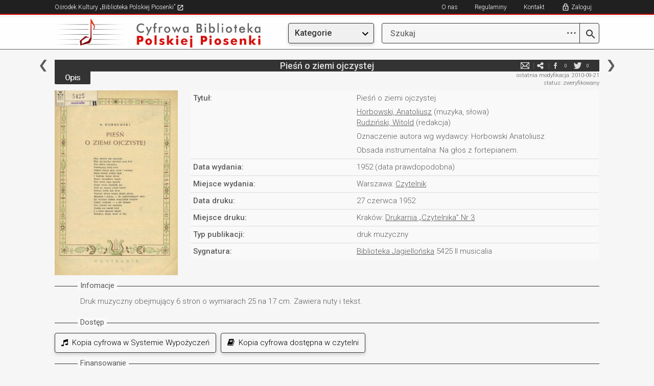

--- FILE ---
content_type: text/css
request_url: https://bibliotekapiosenki.pl/Content/css/style.css?v=20251216
body_size: 95119
content:
@import url(https://fonts.googleapis.com/css?family=Roboto:400,300,500,700,900&subset=latin-ext);


/*Pomocnicze***********************************************/
*{
	margin:0;
	padding:0;
	border:0;
	text-decoration:none;
	outline:0;
	box-sizing: border-box;
}
.clr{
	clear: both;
}

a:focus{
	outline-style: none !important;
}

html, body{
	margin: 0px;
	height: 100%;
}

.nopadding{
	padding-left: 0px !important;
	padding-right: 0px !important;
}

.nopadding-left{
	padding-left: 0px !important;
}

.nopadding-right{
	padding-right: 0px !important;
}

.row-eq-height {
	display: -webkit-box;
	display: -webkit-flex;
	display: -ms-flexbox;
	display:         flex;
	width: 100%;
}

.page-wrap {
	min-height: 100%;
	/* +- equal to footer height */
	margin-bottom: -50px;
	overflow: auto;
}

.page-wrap:after {
	content: "";
	display: block;
}

.row-footer, .page-wrap:after{
	min-height: 180px;
}
/***********************************************************/
.information{
	font-size: 14px;
	color: #5c5c5c;
	display: block;
	font-weight: 500;
	margin-bottom: 15px;
}
.ilosc{
	font-size: 11px;
	padding-left: 5px;
}
.wyszukiwanie-kategorie li a.pusty{
	border: 1px solid #484848;
	color: #484848;
	background: transparent;
}
.ml20{
	padding-left: 30px
}
.sortowanie{
	margin-top: 30px;
	margin-bottom: 40px;
}
.sort_parametrs{
}
.sort_parametrs li{
	display: inline-block;
	padding: 2.5px 0px;
	background: #484848;
	border-left: 2px solid #f9f9f9;
	text-align: left;
	margin-bottom: 5px;
}
.sort_parametrs li a{
	display: inline-block;
	font-size: 15px;
	color: #ffffff;
	margin-bottom: 0px;
	font-weight: 300;
	text-decoration: none;
	padding: 0px 10px;
}
.sort_parametrs a.realizacja-strzalka{
	display: none;
}
.sort_parametrs .active1 a.realizacja-strzalka{
	background: url("../img/realizacja-arrow-down.png") no-repeat 50% 50%;
	background-size: 1.5em;
	display: inline-block;
	float: right;
	margin-right: 10px;
	text-indent: -9999px;
}

.sort_parametrs li.active1{
	background: #d60c07;
}
.wynik_wyszukiwanie{
	width: 100%;
}
.wynik_wyszukiwanie tr{
	border-bottom: 3px solid #fff;
}
.wynik_wyszukiwanie td{
	background: #eaeaea;
}
.wynik_wyszukiwanie td{
	color: #5c5c5c;
	font-size: 15px;
	padding: 5px 10px;
}

.padd3{
	padding: 2px;
	box-sizing: border-box;
}
.inline{
	display: inline-block;
}


#pager.pager{
	position: relative !important;
	float: right;
}
#pager.pager input.pagedisplay{
	width: 50px;
	background: transparent;
	font-size: 18px;
	text-align: center;
}
.pagesize{
	display: none !important;
}


/***********************AUDIO***************************/
/*Play button*/
#songPlay{

}
/*Pause button*/
#songPause{

}
/*Stop button*/
#songStop{

}
/*Play/Pause button*/
#songPlayPause{

}
/*Song location slider*/
#songSlider{
	width: 330px;
	margin: 0px 5px;
	height: 10px;
	background-color: #b0b0b0;
}
/*Track progress bar*/
#trackProgress{
	width: 0px;
	height: 10px;
	background-color: #d60c07;
}
/*Volume Up Button*/
#volumeUp{

}
/*Volume Down Button*/
#volumeDown{

}
/*Volume Meter*/
#volumeMeter{
	width: 80px;
	margin: 0 5px;
	height: 10px;
	background-color: #e3e3e3;
}
/*Volume Location Meter*/
#volumeStatus{
	height: 10px;
	background-color: #d60c07;
}
.audio_bar{
	background: #f2f2f2;
	padding: 10px 15px;
	border-radius: 5px;
	margin: 0px;
	margin-top: 5px;
	position: relative;
}
.dzwiek{
	display: none;
	position: absolute;
}
#songTime{
	display: none;
}
.audio_bar i{
	cursor: pointer;
	color: #b0b0b0;
	font-size: 14px;
}
#songPause i:focus{
	color: #d60c07;
}
#songStop i:focus{
	color: #d60c07;
}
#songPlay i:focus{
	color: #d60c07;
}

#songPause.active i{
	color: #d60c07;
}

#songStop.active i{
	color: #d60c07;
}

#songPlay.active i{
	color: #d60c07;
}

.dzwiek{
	width: 150px;
	background: #8C8C8C;
	padding: 5px 10px;
	border-radius: 4px;
	z-index: 99;
	right: 0;
}
.info_audio{
	color: #d60c07;
	padding: 0px 0px 2px 5px;
	font-size: 13px !important;
	float: left;
}
/***********************************************************/
.audio_bar{
	padding: 3px 20px 3px 20px;
}

.audio_bar-mar-10{
	margin-bottom: 10px;
}

.wlacznik-topright{
	display: none;
	font-size: 12px;
	color: #fff;
	margin: 5px 0;
	text-align: center;
	cursor: pointer;
}
.wlacznik-topright i{
	font-size: 16px;
}

.wlacznik-submenu, .wlacznik-status{
	display: none;
	font-size: 15px;
	padding: 2px 2px 2px 2px;
	color: #5c5c5c;
	background: #f2f2f2;
}

.wlacznik-menu-dzialy{
	display: none;
	font-size: 15px;
	color: #5c5c5c;
	margin: 5px 0;
	text-align: center;
	cursor: pointer;
}

.wlacznik-menu-dzialy i{
	font-size: 32px;
}

.wlacznik-submenu{
	float: left;
}

.wlacznik-status{
	float: right;
}

body {
    font-family: 'Roboto', sans-serif;
    font-size: 12px;
    font-weight: 400;
    color: #5c5c5c;
    background-color: #F6F6F6;
}

.table-sortowanie,
.table-indeksy,
.table-indeksyGrafika{
	border-collapse: separate !important;
} 

.table-sortowanie{
	width: 100%;
}

.table-sortowanie > thead > tr > th{
	padding: 2.5px 0px;
	background: #787878;
	border-left: 2px solid #f9f9f9;
	text-align: left;
	cursor: pointer;
}

.table-sortowanie > thead > tr > th:hover{
	text-shadow: 1px 0px 0px #f9f9f9;
	color: #f9f9f9;
	background: #d60d06;
}

.table-sortowanie > thead > tr > th:first-of-type{
	border-left: 0px;
}

.table-sortowanie > thead > tr > th.active1, .table-sortowanie > thead > tr > th.active2{
	background: #d60c07;
}

.table-sortowanie > thead > tr > th.active1 .table-sortowanie-naglowek .tytul-table-sortowanie, .table-sortowanie > thead > tr > th.active2 .table-sortowanie-naglowek .tytul-table-sortowanie{
	color: #fff;
	text-shadow: 1px 0px 0px #fff;
}

.table-sortowanie > thead > tr > th .strzalka{
	display: inline-block;
	float: right;
	margin-right: 10px;
	text-indent: -9999px;
	width: 25px;
	height: auto;
	position: relative;
	top: 2.5px;
}

.table-sortowanie > thead > tr > th.active1 .strzalka{
	background: url("../img/realizacja-arrow-down.png") no-repeat 50% 50%, #d60c07;
	background-size: 1.5em;
}

.table-sortowanie > thead > tr > th.active2 .strzalka{
	background: url("../img/realizacja-arrow-up.png") no-repeat 50% 50%, #d60c07;
	background-size: 1.5em;
}

.table-sortowanie > thead > tr > th .tytul-table-sortowanie{
	display: inline-block;
	width: calc(100% - 35px);
	font-size: 15px;
	color: #ffffff;
	margin-bottom: 0px;
	font-weight: 500;
	text-decoration: none;
	padding: 0px 10px;
}

.table-sortowanie > tbody{
	margin-bottom: 5px;
}

.table-sortowanie > tbody > tr > td{
	font-weight: 300;
	border-bottom: 2px solid #eaeaea;
	vertical-align: middle;
}

.table-sortowanie > tbody > tr:last-child > td {
	border-bottom: 0;
}

.table-sortowanie > tbody > tr > td:first-child{
	background: transparent;
}

.table-sortowanie > tbody > tr > td:nth-child(2){
	border-left: 2px solid #f9f9f9;
}

.table-sortowanie > tbody > tr > td > p{
	font-size: 15px;
	margin-bottom: 0px;
	padding: 0px 10px;
	/* color: #ffffff; */
}

.table-sortowanie > tbody > tr > td:first-child{
	width: 41px;
} 

.table-sortowanie > tbody > tr > td:first-child p,
.table-sortowanie > tbody > tr > td:nth-child(2) p{
	border-left: 0px;
}

h1{
	font-size: 60px;
	font-weight: 900;
}

h2{
	font-size: 48px;
	font-weight: 900;
	text-transform: uppercase;
}

h3{
	font-size: 36px;
	font-weight: 700;
	text-transform: uppercase;
}

h4{
	font-size: 24px;
	font-weight: 700;
}

h5{
	font-size: 18px;
}

h6{
	font-size: 16px;
}

form, p{
	color: #5c5c5c;
	font-size: 15px;
	font-weight: 300;
}

dt{
	color: #5c5c5c;
	font-size: 15px;
	font-weight: 400;
}

dd{
	color: #5c5c5c;
	font-size: 15px;
	font-weight: 300;
}

.form-group{
	margin-bottom: 10px;
}

.row-top-mobile, .row-top-mobile-search-mode {
    min-height: 72px;
    line-height: 72px;
    background-color: #FEFEFE;
    display: inline-block;
    width: 100%;
    border-bottom: 1px solid #333333;
    vertical-align: middle;
}

.row-top{
	background: #202020;
	border-bottom: 2px solid #d60c07;
	display: inline-block;
	width: 100%;
	min-height: 25px;
}

.menu-top-left {
    position: absolute;
    top: 0px;
    display: block;
    list-style: none;
    float: left;
    width: auto;
    margin-bottom: 0px;
}

.menu-top-right {
	float: right;
	width: auto;
	margin-bottom: 0px;
}

.menu-top-right li, .menu-top-left li {
	list-style: none;
	display: inline-block;
	padding-top: 6px;
	padding-bottom: 4px;
}

.menu-top-right li:last-child a{
	padding-right: 15px;
    margin-left: 19px;
}

.menu-top-right li:last-child a:after{
	border-right: 0px;
}

.menu-top-right li a, .menu-top-left li a {
	color: #fff;
	font-weight: 300;
	font-size: 12px;
	text-decoration: none;
}

.menu-top-right li a {
	padding-left: 15px;
	padding-right: 15px;
}

.menu-top-right li a:hover, .menu-top-right li.active a, .menu-top-right li a:hover, .menu-top-left li a:hover{
	color: #d60d06;
}

.row-logo {
    border-bottom: 1px solid #5c5c5c;
    width: 100%;
    height: 63px;
    display: flex;
    align-items: center;
    padding: 5px 0px 5px 0px;
    background-color: #FEFEFE;
}

.row-logo img{
	max-width: 403px;
}

.wyszukiwarka{
	position: relative;
}

.wyszukiwarka input[type="search"]{
	float: right;
	width: 100%;
	padding: 8px 5px 8px 16px;
    color: #333333;
    
    height: 40px;
    font-size: 16px;
    font-weight: 500;
    text-align: left;
    background-color: #F6F6F6;
    border: 0.5px solid #333333;
    border-radius: 4px;
}

.lupa-btn {
    position: absolute;
    right: 0px;
    font-size: 17px;
    color: #5c5c5c;
    /*	border-left: 2px solid #5c5c5c;*/
    padding-right: 5px;
    text-decoration: none;
}

.lupa-btn:before{
	display: inline-block;
	width: 0px;
	height: 40px;
	content: "";
	border-left: 0.5px solid #333333;
	position: relative;
	padding-left: 5px;
}

.lupa-btn img {
    width: 24px;
    height: 24px;
    margin-top: -28px;
}

.wyszukiwarka::-webkit-input-placeholder {
	font-size: 12px;
	color: #5c5c5c;
	font-weight: 300;
}

.wyszukiwarka:-moz-placeholder { /* Firefox 18- */
	font-size: 12px;
	color: #5c5c5c;
	font-weight: 300;  
}

.wyszukiwarka::-moz-placeholder {  /* Firefox 19+ */
	font-size: 12px;
	color: #5c5c5c;
	font-weight: 300;  
}

.wyszukiwarka:-ms-input-placeholder {
	font-size: 12px;
	color: #5c5c5c;
	font-weight: 300;
}

/* Advanced search button */
.advanced-search-btn {
	position: absolute;
	right: 35px;
	top: 5px;
	margin-right: 10px;
	font-weight: bold;
	font-size: 17px;
	z-index: 10;
	display: none; /* Hidden by default, shown on larger screens */
}

.advanced-search-btn .dots-icon {
	display: inline-block;
	font-size: 20px;
	color: #333;
	opacity: 0.85;
	transition: opacity 0.2s;
}

.advanced-search-btn:hover .dots-icon {
	opacity: 1;
}

/* Show advanced search button only on desktop */
@media(min-width: 768px) {
	.advanced-search-btn {
		display: block;
	}
}

/* Advanced search dropdown */
.advanced-search-dropdown {
	position: absolute;
	top: 38px;
	left: 0;
	right: 0;
	background: white;
	border: 1px solid #ddd;
	border-radius: 4px;
	box-shadow: 0 4px 12px rgba(0, 0, 0, 0.15);
	display: none;
	z-index: 1000;
	padding: 15px;
	min-width: 400px;
}

.advanced-search-dropdown.show {
	display: block;
}

.advanced-search-header {
	font-weight: 500;
	font-size: 14px;
	color: #333;
	margin-bottom: 12px;
	padding-bottom: 8px;
	border-bottom: 1px solid #eee;
}

.advanced-search-options {
	margin-bottom: 12px;
}

.advanced-option {
	margin-bottom: 10px;
}

.advanced-option label {
	display: block;
	font-size: 12px;
	color: #666;
	margin-bottom: 4px;
	font-weight: 400;
}

.advanced-option input[type="text"] {
	width: 100%;
	padding: 6px 8px;
	border: 1px solid #ddd;
	border-radius: 3px;
	font-size: 13px;
	color: #333;
	transition: border-color 0.2s;
}

.advanced-option input[type="text"]:focus {
	border-color: #999;
	outline: none;
}

.advanced-search-actions {
	display: flex;
	justify-content: flex-end;
	gap: 8px;
	margin-top: 12px;
	padding-top: 12px;
	border-top: 1px solid #eee;
}

.advanced-search-actions button {
	padding: 6px 16px;
	border-radius: 3px;
	font-size: 13px;
	cursor: pointer;
	transition: all 0.2s;
	border: 1px solid #ddd;
	background: white;
	color: #333;
}

.btn-advanced-ok {
	background: #007bff !important;
	color: white !important;
	border-color: #007bff !important;
}

.btn-advanced-ok:hover {
	background: #0056b3 !important;
	border-color: #0056b3 !important;
}

.btn-advanced-clear:hover {
	background: #f5f5f5;
}

#zaawansowane{
	display: inline-block;
	font-size: 12.5px;
	color: #5c5c5c;
	font-weight: 300;
	float: right;
	background: url("../img/zaawansowane-down.png") no-repeat;
	background-position: 100% 50%;
	padding-right: 16px;
}

.col-menu-left{
	padding-left: 15px;
}

.col-content {
    margin-top: 10px;
    padding-left: 65px;
    padding-right: 65px;
}

.menu-left{
	margin-top: 10px;
	width: 100%;
}

.menu-left li{
	display: block;
	width: 100%;
	border-top: 1px solid #e9e9e9;
}

.menu-left li:last-child{
	border-bottom: 1px solid #e9e9e9;
}

.menu-left li a{
	display: block;
	font-size: 15px;
	color: #5c5c5c;
	font-weight: 500;
	padding: 13px 10px 13px 60px;
	text-decoration: none;
}

.menu-left li:first-child a{
	background: url("../img/menu-lewe/utwory.png") no-repeat;
	background-size: auto 90px;
	background-position: 18px 13px;
}

.menu-left li.active:first-child a, .menu-left li:first-child a:hover, .menu-left li.active:first-child a:hover{
	background: url("../img/menu-lewe/utwory.png") no-repeat;
	background-size: auto 90px;
	background-position: 18px -57px;
	color: #d60d06;
}

.menu-left li:nth-child(2) a{
	background: url("../img/menu-lewe/plyty.png") no-repeat;
	background-size: auto 90px;
	background-position: 19px 13px;
}

.menu-left li.active:nth-child(2) a, .menu-left li:nth-child(2) a:hover, .menu-left li.active:nth-child(2) a:hover{
	background: url("../img/menu-lewe/plyty.png") no-repeat;
	background-size: auto 90px;
	background-position: 19px -58px;
	color: #d60d06;
}

.menu-left li:nth-child(3) a{
	background: url("../img/menu-lewe/osoby.png") no-repeat;
	background-size: auto 90px;
	background-position: 21px 13px;
}

.menu-left li.active:nth-child(3) a, .menu-left li:nth-child(3) a:hover, .menu-left li.active:nth-child(3) a:hover{
	background: url("../img/menu-lewe/osoby.png") no-repeat;
	background-size: auto 90px;
	background-position: 21px -58px;
	color: #d60d06;
}

.menu-left li:nth-child(4) a{
	background: url("../img/menu-lewe/zespoly.png") no-repeat;
	background-size: auto 90px;
	background-position: 17px 14px;
}

.menu-left li.active:nth-child(4) a, .menu-left li:nth-child(4) a:hover, .menu-left li.active:nth-child(4) a:hover{
	background: url("../img/menu-lewe/zespoly.png") no-repeat;
	background-size: auto 90px;
	background-position: 17px -59px;
	color: #d60d06;
}

.menu-left li:nth-child(5) a{
	background: url("../img/menu-lewe/rekopisy.png") no-repeat;
	background-size: auto 90px;
	background-position: 20px 14px;
}

.menu-left li.active:nth-child(5) a, .menu-left li:nth-child(5) a:hover, .menu-left li.active:nth-child(5) a:hover{
	background: url("../img/menu-lewe/rekopisy.png") no-repeat;
	background-size: auto 90px;
	background-position: 20px -56px;
	color: #d60d06;
}

.menu-left li:nth-child(6) a{
	background: url("../img/menu-lewe/publikacje.png") no-repeat;
	background-size: auto 90px;
	background-position: 21px 13px;
}

.menu-left li.active:nth-child(6) a, .menu-left li:nth-child(6) a:hover, .menu-left li.active:nth-child(6) a:hover{
	background: url("../img/menu-lewe/publikacje.png") no-repeat;
	background-size: auto 90px;
	background-position: 21px -58px;
	color: #d60d06;
}

.menu-left li:nth-child(7) a{
	background: url("../img/menu-lewe/serie.png") no-repeat;
	background-size: auto 90px;
	background-position: 16px 14px;
}

.menu-left li.active:nth-child(7) a, .menu-left li:nth-child(7) a:hover, .menu-left li.active:nth-child(7) a:hover{
	background: url("../img/menu-lewe/serie.png") no-repeat;
	background-size: auto 90px;
	background-position: 16px -59px;
	color: #d60d06;
}

.menu-left li:nth-child(8) a{
	background: url("../img/menu-lewe/instytucje.png") no-repeat;
	background-size: auto 90px;
	background-position: 20px 13px;
}

.menu-left li.active:nth-child(8) a, .menu-left li:nth-child(8) a:hover, .menu-left li.active:nth-child(8) a:hover{
	background: url("../img/menu-lewe/instytucje.png") no-repeat;
	background-size: auto 90px;
	background-position: 20px -57px;
	color: #d60d06;
}

.menu-left li:last-child a{
	background: url("../img/menu-lewe/wydawcy.png") no-repeat;
	background-size: auto 90px;
	background-position: 20px 13px;
}

.menu-left li.active:last-child a, .menu-left li:last-child a:hover, .menu-left li.active:last-child a:hover{
	background: url("../img/menu-lewe/wydawcy.png") no-repeat;
	background-size: auto 90px;
	background-position: 20px -57px;
	color: #d60d06;
}

.row-center{
	display: inline-block;
	width: 100%;
	margin-top: 10px;
}

.row-footer{
	border-top: 2px solid #d60c07;
	background: #202020;
	padding: 5px 0px 5px 0px;
	display: block;
	width: 100%;
	padding-right: 50px;
	margin-top: 20px;
	min-height: 28px;
	height: 28px;
	overflow-y:hidden;
}

.row-footer p{
	display: inline-block;
	color: #e0e0e0;
	font-size: 12px;
	font-weight: 300;
}

.row-footer p a {
    color: white;
}

.row-footer p span{
	display: inline-block;
	margin-left: 5px;
}

.btn-up{
	float: right;
	position: relative;
	top: 8px;
}

.btn-up-black {
	position: fixed;
	right: 14px;
	bottom: 55px;
	display: none;
}

.btn-up img{
	max-height: 32px;
	max-width: 32px;
}


/*Strona główna*/

.dzialy{
	list-style: none;
	display: table;
	width: auto;
	height: auto;
	margin: 0 auto;
}

.dzial{
	float: left;
	display: inline-block;
	margin-top: 16px;
}

.dzial:nth-child(3n+1){
	clear: both;
}

.dzial:nth-child(3n+2){
	margin-right: 16px;
	margin-left: 16px;
}

.dzial a{
	display: block;
	position: relative;
	height: 168px;
	width: 168px;
	text-decoration: none;
	padding-bottom: 10px;
    border: 0.5px solid #333333;
    border-radius: 4px;
}

.dzial a p{
	display: block;
	width: 100%;
	position: absolute;
	font-size: 16px;
	color: #fff;
	font-weight: 500;
	bottom: 0px;
	text-align: center;
	margin-bottom: 0px;
    background-color: #333333;
    height: 40px;
    line-height: 40px;
    box-shadow: 0px 3px 6px rgba(0, 0, 0, 0.16);
}

.dzialy .active a p, .dzialy a:hover p{
	color: #d60d06;
}

#dzial-utwory {
    background: url("../img/placeholders2/utwor.png");
    background-repeat: no-repeat, no-repeat;
    background-position: 50% 0px, 50% 50%;
    background-size: 168px 256px;
}

li:hover #dzial-utwory {
    background: url("../img/placeholders2/utwor.png");
    background-repeat: no-repeat, no-repeat;
    background-position: 50% -128px, 50% 50%;
    background-size: 168px 256px;
}

#dzial-plyty {
    background: url("../img/placeholders2/fonogram.png") 10px 10px;
    background-repeat: no-repeat, no-repeat;
    background-position: 50% 0px, 50% 50%;
    background-size: 168px 256px;
}

li:hover #dzial-plyty {
    background: url("../img/placeholders2/fonogram.png");
    background-repeat: no-repeat, no-repeat;
    background-position: 50% -128px, 50% 50%;
    background-size: 168px 256px;
}

#dzial-osoby {
    background: url("../img/placeholders2/osoba.png");
    background-repeat: no-repeat, no-repeat;
    background-position: 50% 0px, 50% 50%;
    background-size: 168px 256px;
}

li:hover #dzial-osoby {
    background: url("../img/placeholders2/osoba.png");
    background-repeat: no-repeat, no-repeat;
    background-position: 50% -128px, 50% 50%;
    background-size: 168px 256px;
}

#dzial-zespoly {
    background: url("../img/placeholders2/zespol.png");
    background-repeat: no-repeat, no-repeat;
    background-position: 50% 0px, 50% 50%;
    background-size: 168px 256px;
}

li:hover #dzial-zespoly {
    background: url("../img/placeholders2/zespol.png");
    background-repeat: no-repeat, no-repeat;
    background-position: 50% -128px, 50% 50%;
    background-size: 168px 256px;
}

#dzial-rekopisy {
    background: url("../img/placeholders2/rekopis.png");
    background-repeat: no-repeat, no-repeat;
    background-position: 50% 0px, 50% 50%;
    background-size: 168px 256px;
}

li:hover #dzial-rekopisy {
    background: url("../img/placeholders2/rekopis.png");
    background-repeat: no-repeat, no-repeat;
    background-position: 50% -128px, 50% 50%;
    background-size: 168px 256px;
}

#dzial-publikacje {
    background: url("../img/placeholders2/publikacja.png");
    background-repeat: no-repeat, no-repeat;
    background-position: 50% 0px, 50% 50%;
    background-size: 168px 256px;
}

li:hover #dzial-publikacje {
    background: url("../img/placeholders2/publikacja.png");
    background-repeat: no-repeat, no-repeat;
    background-position: 50% -128px, 50% 50%;
    background-size: 168px 256px;
}

#dzial-serie {
    background: url("../img/placeholders2/seria.png");
    background-repeat: no-repeat, no-repeat;
    background-position: 50% 0px, 50% 50%;
    background-size: 168px 256px;
}

li:hover #dzial-serie {
    background: url("../img/placeholders2/seria.png");
    background-repeat: no-repeat, no-repeat;
    background-position: 50% -128px, 50% 50%;
    background-size: 168px 256px;
}

#dzial-instytucje {
    background: url("../img/placeholders2/instytucja.png");
    background-repeat: no-repeat, no-repeat;
    background-position: 50% 0px, 50% 50%;
    background-size: 168px 256px;
}

li:hover #dzial-instytucje {
    background: url("../img/placeholders2/instytucja.png");
    background-repeat: no-repeat, no-repeat;
    background-position: 50% -128px, 50% 50%;
    background-size: 168px 256px;
}

#dzial-wydawcy {
    background: url("../img/placeholders2/wydawca.png");
    background-repeat: no-repeat, no-repeat;
    background-position: 50% 0px, 50% 50%;
    background-size: 168px 256px;
}

li:hover #dzial-wydawcy {
    background: url("../img/placeholders2/wydawca.png");
    background-repeat: no-repeat, no-repeat;
    background-position: 50% -128px, 50% 50%;
    background-size: 168px 256px;
}

.topbar-content{
	background: #333333;
	margin-bottom: 20px;
}

.topbar-content h5{
	color: #e0e0e0;
	text-align: center;
	padding: 2px 0px 2px 0px;
	margin: 0px;
}

.kontakt:first-child{
	font-size: 16px;
}

.formularz-kontakt{
	margin-top: 40px;
}

.formularz-kontakt textarea{
	resize: none;
}

.formularz-kontakt input, .formularz-kontakt textarea{
	border: 1px solid #484848;
	padding: 2px 5px 2px 5px;
	display: block;
	width: 100%;
}

.formularz-kontakt .row, .formularz-wyszukiwanie-zaawansowane .row{
	margin-top: 10px;
}

.formularz-kontakt .row:last-child{
	text-align: center;
}

.formularz-kontakt input[type="submit"]{
	display: inline-block;
	font-weight: 500;
	color: #fff;
	width: auto;
	padding: 2px 20px 2px 20px;
	background: #484848;
}

.formularz-kontakt input[type="submit"]:focus{
	outline: 0px;
}

.formularz-kontakt input::-webkit-input-placeholder , .formularz-kontakt textarea::-webkit-input-placeholder,
.formularz-wyszukiwanie-zaawansowane input::-webkit-input-placeholder, .formularz-wyszukiwanie-zaawansowane select::-webkit-input-placeholder {  

	color: #484848;
}

.formularz-kontakt input:-moz-placeholder , .formularz-kontakt textarea:-moz-placeholder { /* Firefox 18- */
	color: #484848;  
}

.formularz-kontakt input::-moz-placeholder, .formularz-kontakt textarea::-moz-placeholder,   /* Firefox 19+ */
.formularz-wyszukiwanie-zaawansowane input::-moz-placeholder, .formularz-wyszukiwanie-zaawansowane select::-moz-placeholder {  
	color: #484848;  
}

.formularz-kontakt input:-ms-input-placeholder, .formularz-kontakt textarea:-ms-input-placeholder,
.formularz-wyszukiwanie-zaawansowane input:-ms-input-placeholder, .formularz-wyszukiwanie-zaawansowane select:-ms-input-placeholder {  
	color: #484848;  
}

.wyszukiwanie-table{
	display: table;
	margin-bottom: 10px;
}

.wyszukiwanie-kategorie{
	list-style: none;
	padding-left: 5px;
	display: table-cell;
	margin-bottom: 0px;
	padding-bottom: 10px;
}

.wyszukiwanie-kategorie li{
	display: inline-table;
	margin-bottom: 10px;
}

.wyszukiwanie-kategorie li a{
	color: #f9f9f9;
	font-size: 15px;
	font-weight: 300;
	text-decoration: none;
	background: #484848;
	padding: 2px 5px 2px 5px;
	margin-left: 1px;
	margin-right: 1px;
}

.wyszukiwanie-kategorie li a:hover{
	text-shadow: 1px 0px 0px #f9f9f9;
	color: #f9f9f9;
	background: #d60d06;
}

.wyszukiwanie-kategorie li.active a{
	text-shadow: 1px 0px 0px #f9f9f9;
	color: #f9f9f9;
	background: #d60d06;
}

.formularz-wyszukiwanie-zaawansowane select{
	background: url("../img/select-search.png") no-repeat right #eaeaea;
	background-size: 23px 100%;
	overflow: hidden;
	-webkit-appearance: none;
}

.formularz-wyszukiwanie-zaawansowane div[class="col-md-2"] select{
	width: 66px;
}

.col-first-select{
	padding-left: 0px;
	padding-right: 10px;
}

.col-last-select{
	padding-left: 5px;
	padding-right: 0px;
}

.formularz-wyszukiwanie-zaawansowane input, .formularz-wyszukiwanie-zaawansowane select{
	-moz-appearance: none;
	border: 1px solid #484848;
	padding: 2px 5px 2px 5px;
	display: block;
	width: calc(100% - 5px);
	height: 29px;
}

.formularz-wyszukiwanie-zaawansowane input{
	padding: 3px 5px 3px 5px;
	height: 29px;
}

.formularz-wyszukiwanie-zaawansowane input[type="submit"]{
	display: block;
	font-weight: 500;
	color: #fff;
	width: auto;
	padding: 5px 50px 5px 10px;
	background: url("../img/lupa-search.png") no-repeat calc(100% - 10px) #484848;
	background-size: 1em;
	font-size: 18px;
	margin: 0 auto;
	height: auto;
}

.formularz-wyszukiwanie-zaawansowane input[type="submit"]:hover{
	color: #f9f9f9;
	background: url("../img/lupa-search.png") no-repeat calc(100% - 10px) #d60d06;
	background-size: 1em;
}

.formularz-wyszukiwanie-zaawansowane input[type="submit"]:focus{
	outline: 0px;
}

.formularz-wyszukiwanie-zaawansowane .row:last-child{
	text-align: center;
	margin-top: 40px;
}

.formularz-wyszukiwanie-zaawansowane select option{
	font-weight: 300;
}

.media-spolecznosciowe{
	position: absolute;
	top: 0px;
	right: 15px;
	list-style: none;
	display: table;
	margin-bottom: 0px;
}

.media-spolecznosciowe li{
	display: table-cell;
	/*	border-right: 1px solid #5c5c5c;*/
	padding: 0px 5px 0px 5px;
}

.media-spolecznosciowe li a{
	display: inline-block;
	text-indent: -9999px;
	padding: 2px;
	height: 23px;
}

.media-spolecznosciowe li:first-child a{
	background: url("../img/mail.png") no-repeat 50% 50%;
	background-size: 17px auto;
	width: 20px;
}

.media-spolecznosciowe li.active:first-child a, .media-spolecznosciowe li:first-child a:hover{
	background: url("../img/mail-hover.png") no-repeat 50% 50%;
	background-size: 17px auto;
	width: 20px;
}

.media-spolecznosciowe li:nth-child(2) a{
	background: url("../img/connect.png") no-repeat 50% 50%;
	background-size: 17px auto;
	width: 20px;
}

.media-spolecznosciowe li.active:nth-child(2) a, .media-spolecznosciowe li:nth-child(2) a:hover{
	background: url("../img/connect-hover.png") no-repeat 50% 50%;
	background-size: 17px auto;
	width: 20px;
}

.media-spolecznosciowe li:nth-child(3) a{
	background: url("../img/facebook.png") no-repeat 50% 50%;
	background-size: 18.5px, 18.5px;
	width: 20px;
}

.media-spolecznosciowe li:nth-child(3) a:before, .media-spolecznosciowe li:nth-child(2) a:before{
	display: inline-block;
	float: right;
	content: "";
	height: 1em;
	width: 0px;
	position: relative;
	top: 4px;
	border-left: 1px solid #5c5c5c;
	padding-left: 20px;
}

.media-spolecznosciowe li.active:nth-child(3) a, .media-spolecznosciowe li:nth-child(3) a:hover{
	background: url("../img/facebook-hover.png") no-repeat 50% 50%;
	background-size: 18.5px, 18.5px;
	width: 20px;
}

.media-spolecznosciowe li:nth-child(4) a{
	background: url("../img/twitter.png") no-repeat 50% 50%;
	background-size: 75%, auto;
	width: 20px;
}

.media-spolecznosciowe li.active:nth-child(4) a, .media-spolecznosciowe li:nth-child(4) a:hover{
	background: url("../img/twitter-hover.png") no-repeat 50% 50%;
	background-size: 75%, auto;
	width: 20px;
}

.media-spolecznosciowe li:nth-child(5) a:before{
	display: inline-block;
	float: right;
	content: "";
	height: 1em;
	width: 0px;
	position: relative;
	top: 4px;
	border-left: 1px solid #5c5c5c;
	padding-left: 20px;
}

.media-spolecznosciowe li:nth-child(5) a{
	background: url("../img/youtube.png") no-repeat 50% 50%;
	background-size: 16.5px, 16.5px;
	width: 20px;
}

.media-spolecznosciowe li.active:nth-child(5)  a, .media-spolecznosciowe li:nth-child(5) a:hover{
	background: url("../img/youtube-hover.png") no-repeat 50% 50%;
	background-size: 16.5px, 16.5px;
	width: 20px;
}

.media-spolecznosciowe li .ilosc{
	display: inline-block;
	color: #d5d5d5;
	font-size: 9px;
	position: relative;
	top: 1px;
}

.topbar-menucontent{
	background: #333333;
	text-align: center;
	position: relative;
}

.topbar-left{
	display: inline-block;
	content: "";
	background: url("../img/sprite_arrows.png") no-repeat;
	background-size: auto 24px;
	background-position: 0px 0px;
	position: absolute;
	top: 0px;
	left: -28.5px;
	width: 13px;
	height: 23px;
}

.topbar-right{
	display: inline-block;
	content: "";
	background: url("../img/sprite_arrows.png") no-repeat;
	background-size: auto 24px;
	background-position: -14px 0px;
	position: absolute;
	top: 0px;
	right: -28.5px;
	width: 13px;
	height: 23px;
}

.topbar-menucontent h5{
	display: inline-block;
	color: #e0e0e0;
	text-align: center;
	padding: 2px 0px 2px 0px;
	margin: 0px;
}

.topbar-submenu, .topbar-wyszuk{
	margin-bottom: 10px;
	position: relative;
}

.topbar-wyszuk{
	padding-left: 5px;
}

.topbar-kategorie{
	list-style: none;
	display: table;
	margin-bottom: 0px;
}

.topbar-kategorie li{
	display: table-cell;
}

.topbar-kategorie li a{
	color: #5c5c5c;
	font-size: 15px;
	font-weight: 300;
	text-decoration: none;
	display: inline-block;
	margin-left: 1px;
	margin-right: 1px;
	background: #f2f2f2;
	padding: 2px 5px 2px 5px;
	border-bottom-right-radius: 2px;
	border-bottom-left-radius: 2px;
}

.topbar-kategorie li.active a{
	background: #333333;
	color: #f9f9f9;
	text-shadow: 1px 0px 0px #f9f9f9;
}

.topbar-kategorie li.active a:hover{
	color: #f9f9f9;
}

.topbar-kategorie li a:hover{
	color: #d60c07;
}

.topbar-kategorie li:first-child a{
	margin-left: 0px;
}

.topbar-status{
	float: right;
}

.topbar-status p{
	font-size: 11px;
	margin-bottom: 0px;
	text-align: right;
}

.col-podst-informacje-left{
	padding-right: 5px;
}

.col-podst-informacje-left img{
	padding-right: 25px;
}

.col-podst-informacje-right{
	background-clip:content-box;
}

.table-podst-informacje  td, .table-opis-utworu td {
	vertical-align: top;
}

.table-podst-informacje p{
	display: inline-block;
	margin-bottom: 0px;
	padding: 5px 10px;
}

.table-podst-informacje tr td:nth-child(2) p {
	
  /* These are technically the same, but use both */
  overflow-wrap: break-word;
  word-wrap: break-word;

  -ms-word-break: break-all;
  /* This is the dangerous one in WebKit, as it breaks things wherever */
  word-break: break-all;
  /* Instead use this non-standard one: */
  word-break: break-word;

  /* Adds a hyphen where the word breaks, if supported (No Blink) */
  -ms-hyphens: auto;
  -moz-hyphens: auto;
  -webkit-hyphens: auto;
  hyphens: auto;
}

.table-podst-informacje td:first-child p, .table-opis-utworu td:first-child p {
	font-weight: 500;
	padding-right: 50px;
}

.table-podst-informacje p:nth-child(2){
	font-weight: 300;
}

.opis-top{
	position: relative;
	text-indent: 45px;
	margin: 10px 0px;
}

.opis-top span{
	position: relative;
	background: #f9f9f9;
	padding: 0 5px;
	z-index: 1;
	font-size: 15px;
	color: #5c5c5c;
}

    .opis-top:before {
        content: "";
        display: block;
        border-top: thin solid #333333;
        position: absolute;
        top: 50%;
        left: 0px;
        width: 100%;
        height: 0;
        pointer-events: none;
    }

.opis p, .table-podst-informacje p {
	margin: 0;
	text-align: justify;
}

.opis p.outer {
	margin-bottom: 20px;
}

.opis ul {
    color: #5c5c5c;
    font-size: 15px;
    font-weight: 300;
    margin-left: 50px;
    margin-bottom: 0;
    list-style-type: none;
}

.opis ul li {
    margin-left: 20px;
}

.opis ul li:before {
    content: '\2013';
    position: absolute;
    margin-left: -20px;
}

.opis p.inner {
	text-indent: 50px;
}

.opis p.last-child{
	margin-bottom: 30px; 
}

.bibliografia {
	border: 1px solid #5c5c5c;
	padding: 15px 5px 5px 5px;
	position: relative;
	margin-top: 20px;
	margin-bottom: 20px;
}

.bibliografia-top {
	display: inline-block;
	background: url("../img/biblioteka-top-text.png") no-repeat;
	background-size: 100% 100%;
	font-size: 15px;
	font-weight: 300;
	letter-spacing: 2px;
	color: #f2f2f2;
	padding: 0px 10px 0px 5px;
	position: absolute;
	top: -10px;
	left: 5px;
}

.bibliografia p {
	margin-bottom: 0px;
	font-size: 15px;
	color: #5c5c5c;
    text-indent: -12px;
    padding-left: 12px;
}

.indeksy{
	list-style: none;
	display: flex;
	justify-content:space-between;
	margin: 0 auto 20px;
	text-align: center;
}

.indeksy > li{
	display: inline-block;
	position: relative;
	margin-bottom: 2.5px;
}

.indeksy > li > a{
	display: block;
	color: #d8d8d8;
	font-size: 15px;
	font-weight: 300;
	text-transform: uppercase;
	text-decoration: none;
	background: #333333;
	padding: 1px 10px 1px 10px;
	border: 1px solid #d8d8d8;
	width: 35px;
}

.indeksy > li > a:hover{
	text-shadow: 1px 0px 0px #f9f9f9;
	color: #f9f9f9;
	background: #d60d06;
}

.indeksy > li.active > a {
	text-shadow: 1px 0px 0px #f9f9f9;
	color: #f9f9f9;
	background: #d60d06;
}

.static-text {
    text-align: justify;
}

.static-text a {
    color: #d60d06;
}

.static-text p {
	display: block;
}

.static-text p.paragraph {
	text-align: center;
	font-weight: bold;
}

.static-text p.indented {
	margin-left: 20px;
}

.indeksy > li > ul{
	display: none;
	justify-content:space-between;
	overflow: visible;
	position: absolute;
	top: 28px;
	width: 171px;
}

.indeksy > li > ul{
	left: -69px;
}

.indeksy > li:nth-child(1n+13) > ul{
	left: initial;
	right: -69px;
}

.indeksy > li:first-child > ul{
	left: -14px;
}

.indeksy > li > ul > li{
	display: inline-block;
}

.indeksy > li > ul > li > a{
	background-color: #484848;
	padding: 1px 5px;
	border: 1px solid #d8d8d8;
	width: 70px;
	color: #d8d8d8;
	font-size: 15px;
	font-weight: 300;
	text-decoration: none
}

.indeksy > li > ul > li > a:hover{
	text-shadow: 1px 0px 0px #f9f9f9;
	color: #f9f9f9;
	background: #d60d06;
}

.indeksy > li > ul > li.active > a{
	text-shadow: 1px 0px 0px #f9f9f9;
	color: #f9f9f9;
	background: #d60d06;
}

.indeksy > li.pierwsze-indeksy ul{
	left: -17px !important;
	right: auto;
}

.indeksy > li.ostatnie-indeksy ul{
	right: -17px !important;
	left: auto;
}

.table-responsive {
	min-width: .01%;
	margin-bottom: 0px;
}

.table-indeksy, .table-indeksyGrafika{
	width: 100%;
}

.table-indeksy>thead>tr>th, .table-indeksyGrafika>thead>tr>th{
	padding: 2.5px 0px;
	background: #484848;
	border-left: 2px solid #f9f9f9;
	text-align: left;
	cursor: pointer;
}

.table-indeksy>thead>tr>th:hover, .table-indeksyGrafika>thead>tr>th:hover{
	text-shadow: 1px 0px 0px #f9f9f9;
	color: #f9f9f9;
	background: #d60d06;
}

.table-indeksy>thead>tr>th:first-of-type, .table-indeksyGrafika>thead>tr>th:first-of-type{
	border-left: 0px;
}

.table-indeksyGrafika>thead>tr>th:first-of-type{
	width: 50px;
}

.table-indeksy>thead>tr>th> .table-indeksy-naglowek, .table-indeksyGrafika>thead>tr>th> .table-indeksy-naglowek{
	display: flex;
}

.table-indeksy > thead > tr > th .tytul-table-indeksy, .table-indeksyGrafika > thead > tr > th .tytul-table-indeksy{
	display: inline-block;
	width: calc(100% - 35px);
	font-size: 15px;
	color: #f9f9f9;
	margin-bottom: 0px;
	font-weight: 300;
	text-decoration: none;
	padding: 0px 0px 0px 5px;
}

.table-indeksy > thead > tr > th.active1, .table-indeksy > thead > tr > th.active2, .table-indeksyGrafika > thead > tr > th.active1, .table-indeksyGrafika > thead > tr > th.active2{
	background: #d60c07;
}

.table-indeksy > thead > tr > th.active1 .tytul-table-indeksy, .table-indeksy > thead > tr > th.active2 .tytul-table-indeksy,
.table-indeksyGrafika > thead > tr > th.active1 .tytul-table-indeksy, .table-indeksyGrafika > thead > tr > th.active2 .tytul-table-indeksy{
	color: #fff;
	text-shadow: 1px 0px 0px #fff;
}

.table-indeksy > thead > tr > th .strzalka,
.table-indeksyGrafika > thead > tr > th .strzalka{
	display: inline-block;
	float: right;
	margin-left: 5px;
	margin-right: 10px;
	text-indent: -9999px;
	width: 25px;
	height: auto;
}

/*.table-indeksy > thead > tr > th.alt .strzalka,
.table-indeksyGrafika > thead > tr > th.alt .strzalka{
	background: url("../img/realizacja-arrow-down.png") no-repeat 50% 50%, #d60c07;
	background-size: 1.5em;
}

.table-indeksy > thead > tr > th.active2 .strzalka,
.table-indeksyGrafika > thead > tr > th.active2 .strzalka{
	background: url("../img/realizacja-arrow-up.png") no-repeat 50% 50%, #d60c07;
	background-size: 1.5em;
	}*/

	/*strzalki_tabela*/
	.table-indeksy > thead > tr > th.akt, .table-indeksyGrafika > thead > tr > th.akt, .table-sortowanie > thead > tr > th.akt{
		background: #d60c07;
	}
	.table-indeksyGrafika > thead > tr > th.akt span{
		font-weight: 300;
	}
	.table-indeksy > thead > tr > th.akt.headerSortDown .strzalka,
	.table-indeksyGrafika > thead > tr > th.akt.headerSortDown .strzalka,
	.table-sortowanie > thead > tr > th.akt.headerSortDown .strzalka{
		background: url("../img/realizacja-arrow-down.png") no-repeat 50% 50%, #d60c07;
		background-size: 1.5em;
	}

	.table-indeksy > thead > tr > th.akt.headerSortUp .strzalka,
	.table-indeksyGrafika > thead > tr > th.akt.headerSortUp .strzalka,
	.table-sortowanie > thead > tr > th.akt.headerSortUp .strzalka
	{
		background: url("../img/realizacja-arrow-up.png") no-repeat 50% 50%, #d60c07;
		background-size: 1.5em;
	}

	.table-indeksy thead tr th:last-child p,
	.table-indeksyGrafika thead tr th:last-child p{
		border-right: 0px;
	}

    .table-indeksy > tbody > tr > td,
    .table-indeksyGrafika > tbody > tr > td {
        border-bottom: 2px solid #eaeaea;
        vertical-align: middle;
    }


    .table-indeksy > tbody > tr:last-child > td,
    .table-indeksyGrafika > tbody > tr:last-child > td {
        border-bottom: 0;
    }

	.table-indeksy>tbody>tr>td> .table-indeksy-zawartosc
	.table-indeksyGrafika>tbody>tr>td> .table-indeksy-zawartosc{
		min-width: 50px;
	}

	.table-indeksy>tbody>tr>td> .table-indeksy-zawartosc > p
	.table-indeksyGrafika>tbody>tr>td> .table-indeksy-zawartosc > p{
		margin-bottom: 0px;
		padding: 2.5px 5px 2.5px 5px;
	}

	.table-indeksy tbody tr td .table-indeksy-zawartosc,
	.table-indeksyGrafika tbody tr td .table-indeksy-zawartosc{
		width: 100%;
	}

	.table-indeksy tbody tr td .table-indeksy-zawartosc,
	.table-indeksyGrafika tbody tr td .table-indeksy-zawartosc{
		padding: 0px 5px 0px 5px;
	}

	.table-sortowanie tbody tr td,
	.table-indeksy tbody tr td,
	.table-indeksyGrafika tbody tr td{
		position: relative;
	}

	.table-sortowanie tbody tr td:after,
	.table-indeksy tbody tr td:after,
	.table-indeksyGrafika tbody tr td:after {
		display: block;
		width: 1px;
		height: calc(100% - 15px);
		position: absolute;
		top: 0px;
		bottom: 0px;
		margin: auto;
		content: "";
		border-right: 1px solid #9f9f9f;
	}

	.table-indeksy tbody tr td:first-child:after{
		display: none;
	}

	.table-sortowanie tbody tr td:first-child:after,
	.table-sortowanie tbody tr td:nth-child(2):after,
	.table-indeksyGrafika tbody tr td:first-child:after,
	.table-indeksyGrafika tbody tr td:nth-child(2):after {
		display: none;
	}

	.table-indeksyGrafika tbody tr td:first-child .table-indeksy-zawartosc{
		border-right: 0px;
		padding: 0px;
	}

	.table-indeksy thead tr th,
	.table-indeksyGrafika  thead tr th,
	.table-sortowanie  thead tr th {
		border-bottom: 15px solid #f9f9f9;
	}

	.table-indeksy tbody tr td:last-child .table-indeksy-zawartosc,
	.table-indeksyGrafika tbody tr td:last-child .table-indeksy-zawartosc{
		border-right: 0px;
	}

	.table-indeksyGrafika tbody tr td:first-child .table-indeksy-zawartosc img{
		max-width: 49px;
	}

    .table-indeksy tbody td,
    .table-indeksyGrafika tbody td {
        background: #f9f9f9;
    }

	.table-indeksy tbody td{
		padding: 7.5px 0px 7.5px 0px;
	}

	.table-indeksy>tbody>tr>td, .table-indeksy>tbody>tr>th, .table-indeksy>tfoot>tr>td, .table-indeksy>tfoot>tr>th,
	.table-indeksyGrafika>tbody>tr>td, .table-indeksyGrafika>tfoot>tr>td, .table-indeksyGrafika>tfoot>tr>th {
		border-top: 0px;
		vertical-align: middle;
	}

    .table-indeksy>thead>tr>td, .table-indeksy>thead>tr>th, .table-indeksyGrafika>tbody>tr>th, 
    .table-indeksyGrafika>thead>tr>th, .table-indeksyGrafika>thead>tr>td {
        border-top: 0px;
		vertical-align: top;
    }

	.table-indeksy>tbody>tr>td> .table-indeksy-zawartosc> p,
	.table-indeksyGrafika>tbody>tr>td> .table-indeksy-zawartosc> p{
		margin-bottom: 0px;
	}

	.table-sortowanie>tbody>tr>td>p,
	.table-indeksyGrafika>tbody>tr>td> .table-indeksy-zawartosc> p{
		margin-top: 5px;
	}

	.table-sortowanie>tbody>tr>td>p:last-child,
	.table-indeksyGrafika>tbody>tr>td> .table-indeksy-zawartosc> p:last-child{
		margin-bottom: 5px;
	}

    .table-indeksy>tbody>tr>td> .table-indeksy-zawartosc,
    .table-indeksyGrafika>tbody>tr>td> .table-indeksy-zawartosc {
        font-size: 15px;
		font-weight: 300;
    }

	.table-indeksy>tbody>tr>td> .table-indeksy-zawartosc> a,
	.table-indeksyGrafika>tbody>tr>td> .table-indeksy-zawartosc> a{
		display: inline;
		color: #d60d06;
		text-decoration: none;
		margin-bottom: 0px;
	}

	.table-sortowanie>tbody>tr>td>a,
	.table-indeksyGrafika>tbody>tr>td> .table-indeksy-zawartosc> a{
		margin-top: 5px;
	}

	.table-sortowanie>tbody>tr>td>a:last-child,
	.table-indeksyGrafika>tbody>tr>td> .table-indeksy-zawartosc> a:last-child{
		margin-bottom: 5px;
	}

	.table-indeksy>tbody>tr>td> .table-indeksy-zawartosc > a:hover,
	.table-indeksyGrafika>tbody>tr>td> .table-indeksy-zawartosc > a:hover{
		text-decoration: underline;
	}

	.table-indeksy>tbody>tr>td> .table-indeksy-zawartosc> img,
	.table-indeksyGrafika>tbody>tr>td> .table-indeksy-zawartosc> img{
		margin: 0 auto;
	}

	.indeksy-obrazek{
		text-align: center;
	}

	.indeksy-border{
		display: inline-block;
		content: "";
		float: right;
		border-right: 1px solid #9f9f9f;
		width: 1px;
	}	

	.topbar-utwory{
		list-style: none;
		display: table;
		margin-bottom: 0px;
	}

	.topbar-utwory li{
		display: inline-block;
		margin-bottom: 2px;
	}

	.topbar-utwory li a{
		color: #5c5c5c;
		font-size: 15px;
		font-weight: 300;
		text-decoration: none;
		display: inline-block;
		margin-left: 1px;
		margin-right: 1px;
		background: #f2f2f2;
		padding: 2px 20px 2px 20px;
		border-bottom-right-radius: 2px;
		border-bottom-left-radius: 2px;
	}

	.topbar-utwory li.active a{
		background: #333333;
		color: #f9f9f9;
		text-shadow: 1px 0px 0px #f9f9f9;
	}

	.topbar-utwory li.active a:hover{
		color: #f9f9f9;
	}

	.topbar-utwory li a:hover{
		color: #d60c07;
	}

	.topbar-utwory li:first-child a{
		margin-left: 0px;
	}

	.odtwarzacz-audio{
		display: block;
		width: 100%;
		height: 27px;
	}

	.m20{
		margin-top: 20px;
		margin-bottom: 20px;
	}

	.opisy-utworu{
		margin-bottom: 0px;
	}

	.table-opis-utworu {
		width: 100%;
	}

    .table-opis-utworu tr {
        background: #f9f9f9;
        margin-bottom: 2px;
        border-top: 2px solid #eaeaea;
    }

    .table-opis-utworu tr:first-child {
        border-top: none;
    }

    .table-opis-utworu tr.suppress_spaces {
        border-top: 0;
    }

	.table-opis-utworu-2 tr:nth-of-type(even){
		border-bottom: 2px solid #f9f9f9;
	}

	.table-opis-utworu p{
		margin-bottom: 0px;
		padding: 5px;
	}

	.table-opis-utworu tr td:first-child p {
		color: #5c5c5c;
		font-size: 15px;
		font-weight: 500;
	}

	.tytul-utworu{
		background: #484848;
	}

	.tytul-utworu h6{
		margin: 0px;
		margin-top: 5px;
		color: #f9f9f9;
		font-weight: 300;
		padding: 5px;
	}

	.row-utwor{
		margin: 5px -15px;
	}

	.autor{
		display: inline-block;
		width: 20%;
		background: #d60c07;
		padding: 2px;
	}

	.tytul{
		display: inline-block;
		float: right;
		width: 79.5%;
		background: #484848;
	}

	.autor p, .tytul p{
		margin-bottom: 0px;
		padding: 3px;
		text-align: center;
		color: #f9f9f9;
	}

	.autor p{
		font-size: 12px;
	}

	.tytul p{
		font-size: 15px;
	}

	.topbar-sortowanie, .topbar-wybieranie, .topbar-prezentacja{
		list-style: none;
		display: table;
	}

	.topbar-prezentacja{
		float: right;
	}

	.topbar-wybieranie li.active, .topbar-wybieranie li.active a, .topbar-wybieranie li.active a:hover, .topbar-sortowanie li.active1 a:first-child, .topbar-sortowanie li.active2 a:first-child,
	.topbar-sortowanie li.active1 a:hover, .topbar-sortowanie li.active2 a:hover, .topbar-wyszukiwanie li.active1 a:first-child, .topbar-wyszukiwanie li.active2 a:first-child,
	.topbar-wyszukiwanie li.active1 a:hover, .topbar-wyszukiwanie li.active2 a:hover{
		background: #d60c07;
		color: #fff;
		text-shadow: 1px 0px 0px #fff;
	}

	.topbar-wybieranie li a:focus, .topbar-wybieranie li.active a:focus,
	.topbar-sortowanie li a:focus, .topbar-sortowanie li.active1 a:focus, .topbar-sortowanie li.active2 a:focus
	.topbar-wyszukiwanie li a:focus, .topbar-wyszukiwanie li.active1 a:focus, .topbar-wyszukiwanie li.active2 a:focus{
		outline: none;
	}

	.topbar-sortowanie p, .topbar-wybieranie p, .topbar-prezentacja p, .topbar-wyszukiwanie p{
		display: inline-block;
		width: 65px;
		font-size: 14px;
		margin-bottom: 0px;
	}

	.topbar-prezentacja p{
		display: table-cell;
		width: auto;
		vertical-align: middle;
		padding-right: 10px;
	}

	.topbar-sortowanie li, .topbar-wybieranie li, .topbar-wyszukiwanie li{
		display: inline-flex;
		background: #787878;
		margin-left: 2.5px;
		margin-right: 2.5px;
		cursor: pointer;
	}

	.topbar-sortowanie li.active1, .topbar-wybieranie li.active1, .topbar-sortowanie li.active2, .topbar-wybieranie li.active2, .topbar-wyszukiwanie li.active1, .topbar-wyszukiwanie li.active2{
		background: #d60c07;
	}

	.topbar-sortowanie li:first-child, .topbar-wybieranie li:first-child, .topbar-wyszukiwanie li:first-child{
		margin-left: 0px;
	}

	.topbar-prezentacja li{
		display: table-cell;
		background: none;
	}

	.topbar-sortowanie_przycisk, .topbar-wyszukiwanie_przycisk{
		display: flex;
	}

	.topbar-sortowanie li span, .topbar-wybieranie li a, .topbar-wyszukiwanie li span{
		color: #f9f9f9;
		font-size: 15px;
		font-weight: 300;
		text-decoration: none;
		display: inline-block;
		margin-left: 1px;
		margin-right: 1px;
		padding: 2px 10px 2px 10px;
		border-bottom-right-radius: 2px;
		border-bottom-left-radius: 2px;
	}

	.topbar-sortowanie li.active1 span, .topbar-sortowanie li.active2 span, .topbar-wyszukiwanie li.active1 span, .topbar-wyszukiwanie li.active2 span{
		text-shadow: 1px 0px 0px #f9f9f9;
	}

	.topbar-sortowanie li .strzalka, .topbar-wyszukiwanie li .strzalka {
		display: hidden;
		float: right;
		margin-right: 5px;
		text-indent: -9999px;
		width: 25px;
		height: auto;
	}

	.topbar-sortowanie li.active1 .strzalka, .topbar-wyszukiwanie li.active1 .strzalka {
		display: inline-block;
		vertical-align: middle;
		background: url("../img/realizacja-arrow-down.png") no-repeat 50% 50%;
		background-size: 1.5em;
	}

	.topbar-sortowanie li.active2 .strzalka, .topbar-wyszukiwanie li.active2 .strzalka {
		display: inline-block;
		vertical-align: middle;
		background: url("../img/realizacja-arrow-up.png") no-repeat 50% 50%;
		background-size: 1.5em;
	}

	.topbar-prezentacja li a{
		min-height: 21px;
		width: 21px;
		margin: 0px 5px 0px 5px;
	}

	.topbar-prezentacja li:first-of-type a{
		display: inline-block;
		background: url("../img/widok-liniowy.png") no-repeat;
		background-size: 21px 42px;
		background-position: 0% 0%;
		text-indent: -9999px;
	}

	.topbar-prezentacja li:last-of-type a{
		display: inline-block;
		background: url("../img/widok-blokowy.png") no-repeat;
		background-size: 21px 42px;
		background-position: 0% 0%;
		text-indent: -9999px;
		margin-right: 0px;
	}

	.topbar-prezentacja li.active:first-of-type a, .topbar-prezentacja li:hover:first-of-type a{
		background: url("../img/widok-liniowy.png") no-repeat;
		background-size: 21px 42px;
		background-position: 0% 100%;
	}

	.topbar-prezentacja li.active:last-of-type a, .topbar-prezentacja li:hover:last-of-type a{
		background: url("../img/widok-blokowy.png") no-repeat;
		background-size: 21px 42px;
		background-position: 0% 100%;
	}

	.topbar-sortowanie li:hover, .topbar-wybieranie li:hover, .topbar-wyszukiwanie li:hover{
		background: #d60c07;
		color: #fff;
		text-shadow: 1px 0px 0px #fff;
	}

	.row-zespol{
		margin-bottom: 10px;
	}

	.powiazania ol{
		list-style-position: inside;
		background: #f2f2f2;
		border-bottom: 1px solid #484848;
		margin-bottom: 5px;
	}

	.utwory-powiazania{
		border-bottom: 1px solid #484848;
	}

	.powiazania-top, .teksty-top { 
		margin: 5px 0px 0px;
		padding: 5px 10px 5px 10px;
	}

	.teksty-top{
		border-bottom: 1px solid #d60c07;
	}

	.noborder{
		border-bottom: 0px;
	}

	.powiazania p, .teksty-top p{
		color: #5c5c5c;
		font-size: 15px;
		font-weight: 400;
		text-decoration: none;
		margin-bottom: 0px;
		display: inline-block;
	}

	#col-teksty-left{
		padding-left: 0px;
		padding-right: 2.5px;
	}

	#col-teksty-right{
		padding-left: 2.5px;
		padding-right: 0px;
	}

	.teksty {
		border-bottom: 1px solid #484848;
		margin-bottom: 20px;
	}

    .last-song-variant > .teksty {
        border-bottom: none;
        margin-bottom: initial;
    }

	#teksty-ostatni{
		margin-bottom: 0px;
	}

	.teksty-top p{
		color: #484848;
		font-weight: 500;
		letter-spacing: 2px;
		padding-left: 15px;
	}

	.teksty .tekst-przycisk{
		display: inline-block;
	}

    .powiazania {
        cursor: pointer;
    }

    .search-results-wrapper.powiazania {
        border-bottom: solid #484848 1px;
    }

    .powiazania .table-indeksy > tbody > tr:last-child > td, .powiazania .table-indeksyGrafika > tbody > tr:last-child > td {
        border-bottom: 0px;
    }

	.powiazania .strzalka, .teksty .strzalka, .topbar-sortowanie .strzalka, .topbar-wyszukiwanie .strzalka{
		display: inline-block;
	}

	.powiazania .zwiniety{
		float: right;
		background: url("../img/powiazania-down.png") no-repeat;
		background-size: contain;
		width: 31px;
		height: 15px;
		text-indent: -9999px;
	}

	.powiazania .rozwiniety{
		float: right;
		background: url("../img/powiazania-up.png") no-repeat;
		background-size: contain;
		width: 31px;
		height: 15px;
		text-indent: -9999px;
	}

	.teksty .zwiniety{
		float: right;
		background: url("../img/wariant-down-black.png") no-repeat;
		background-size: contain;
		width: 31px;
		height: 15px;
		text-indent: -9999px;
	}

	.teksty .rozwiniety{
		float: right;
		background: url("../img/wariant-up-black.png") no-repeat;
		background-size: contain;
		width: 31px;
		height: 15px;
		text-indent: -9999px;
	}

	.teksty label{
		margin-bottom: 0px;
	}

	.teksty label input[type="checkbox"] {
		display: none;
	}

	.teksty label span{
		display:inline-block;
		text-indent: -9999px;
		width:18px;
		height:1em;
		background:url("../img/wariant-unchecked-black.png") 5px 0px no-repeat;
		background-size: contain;
		cursor:pointer;
        margin-left: 3px;
	}

	.teksty label input[type="checkbox"]:checked + span{
		float: left;
		display:inline-block;
		text-indent: -9999px;
		width:18px;
		height:1em;
		background:url("../img/wariant-checked-black.png") 5px 0px no-repeat;
		background-size: contain;
	}

	.powiazania ol li, .tekst p{
		color: #5c5c5c;
		font-size: 15px;
		font-weight: 300;
		line-height: 1em;
		padding: 2.5px 10px 2.5px 10px;
	}

	.tekst-objasnienie {
		padding-bottom: 5px;
	}

    .tekst-objasnienie hr {
        text-align: left;
        height: 1px;
        border-bottom: 1px solid black;
        width: 30%;
        margin: 0 auto 13px 0px;
    }

    .text-compare-mode .tekst-objasnienie hr {
        margin: 0 auto 13px 25px;
    }

    .text-compare-mode .tekst-objasnienie p {
        padding-left: 25px;
        text-align: justify;
    }

    .text-compare-mode .tekst p {
        padding-left: 25px;
    }

    .text-compare-mode .teksty {
        border-bottom: none;
    }

	.tekst p {
		padding-left: 50px;
		line-height: 1.2em;
	}

    div.tekst.onlyvariant p, div.tekst-objasnienie.onlyvariant p {
        padding-left: 25px;
    }

	.tekst p:last-child{
		margin-bottom: 0px;
	}

	.tekst-objasnienie p{
		font-size: 13px;
		padding-left: 50px;
		margin-bottom: 0px;
        text-align: justify;
	}

	.col-submit{
		text-align: center;
	}

	.col-strona-plyty{
		padding-right: 2px !important;
		padding-left: 0px !important;
	}

	.col-strona-plyty-opis{
		padding-right: 0px !important;
		padding-left: 2px !important;
	}

	.strona-plyty{
		background: #d60c07;
		font-size: 15px;
		color: #fff;
		text-shadow: 1px 0px 0px #fff;
		text-align: center;
		padding: 5px 10px 5px 10px;
	}

	.strona-plyty-opis{
		background: #484848;
		padding: 5px 10px 5px 10px;
	}

	.strona-plyty-opis p{
		font-size: 15px;
		color: #fff;
		margin-bottom: 0px;
	}

	.strona-plyty-opis p:first-child{
		display: inline-block;
	}

	.strona-plyty-opis p:nth-child(2){
		float: right;
	}

	.utwory-lista{
		list-style-position: inside;
		font-size: 15px;
		color: #333333;
		margin-bottom: 0px;
		font-weight: 500;
		padding-left: 2px;
        list-style: none;
	}

    .utwory-lista-numer {
         display:inline-block;
         width: 22px;
         text-align: right;
    }

	.utwory-lista p{
		font-size: 15px;
		color: #333333;
		margin-bottom: 0px;
	}
	
	.utwory-lista p.utwor-uwagi{
		font-size: 13px;
	}

    .utwory-lista li {
        padding: 2.5px 10px 2.5px 10px;
        border-top: 2px solid #eaeaea;
        vertical-align: top;
    }

    .utwory-lista li span {
        vertical-align: top;
        display: inline-block
    }

	.utwory-lista li:first-child{
		margin-top: 20px;
        border-top: none;
	}

	.utwory-lista li:last-child{
		margin-bottom: 20px;
	}

	.utwory-lista li p.utwor-nazwa {
		display: inline-block;
	}

	.utwory-lista li p.utwor-czas-trwania {
		float: right;
		font-weight: 300;
	}

	.grafika img{
		width: 100%;
	}

	.grafika{
		position: relative;
	}

	.grafika p, .grafika-m p{
		margin-bottom: 0px;
		position: absolute;
		bottom: 0px;
		left: 0px;
		color: #ffffff;
		font-size: 15px;
		font-weight: 300;
		display: block;
		width: 100%;
		padding: 10px 10px 10px 10px;
		background: rgba(0,0,0,0.8);
	}

	.grafika-dyskografia p{
		margin-bottom: 0px;
		position: absolute;
		color: #ffffff;
		font-size: 15px;
		font-weight: 300;
		display: block;
		width: 100%;
		background: rgba(0,0,0,0.8);
	}

	.grafika-dyskografia p:first-of-type{
		position: absolute;
		bottom: 26px;
		left: 0px;
		padding: 5px 10px 0px 10px;
	}

	.grafika-dyskografia p:nth-of-type(2){
		position: absolute;
		bottom: 0px;
		left: 0px;
		padding: 0px 10px 5px 10px;
	}

	.grafika p span, .grafika-m p span, .grafika-dyskografia p span{
		font-weight: 500;
	}

	.grafika-m, .grafika-dyskografia{
		display: table-cell;
		border-left: 2px solid #f9f9f9;
		position: relative;
	}

	.grafika-m:first-child{
		border-left: 0px;
	}

	.grafika-m img, .grafika-dyskografia img{
		width: 100%;
	}

	a.btn-porownaj{
		display: inline-block;
		background: #484848;
		text-transform: uppercase;
		font-size: 15px;
		font-weight: 300;
		color: #f9f9f9;
		text-decoration: none;
		padding: 2px 20px 2px 20px;
		margin-bottom: 5px;
	}

	#songSlider{
		width: calc(100% - 172px);
		height: 13px;
	}

	#trackProgress{
		height: 13px;
		max-width: 100% !important;
	}

	.info_audio{
		font-size: 15px;
	}

	.audio_bar i{
		font-size: 17px;
	}

	.form-horizontal .form-group{
		margin-left: 0px;
		margin-right: 0px;
	}

	a.fancybox-nav.fancybox-next, a.fancybox-nav.fancybox-prev{
		display: block;
		margin: auto -90px;
		top: 0px;
		bottom: 0px;
		width: 56px;
		height: 114px;
	}

	a.fancybox-nav.fancybox-next{
		background: url("../img/zdjecie-arrows.png") no-repeat;
		background-position: 0px -114px;
	}

	a.fancybox-nav.fancybox-prev{
		background: url("../img/zdjecie-arrows.png") no-repeat;
		background-position: 0px 0px;
	}

	a.fancybox-item.fancybox-close{
		background: url("../img/zdjecie-close.png") no-repeat;
		height: 41px;
		width: 41px;
		top: -42px;
		right: -82px;
	}

	.fancybox-title-float-wrap{
		left: 0px;
		bottom: 0px;
        text-align: left;
	}

	.fancybox-title-float-wrap .child{
		background: #333333;
		margin-left: 0px;
		border-radius: 0px;
		padding: 5px 10px;
		text-shadow: none;
		line-height: 1em;
	}

	.hidden{
		display: none; 
	}

	.fancybox-title p{
		color: #e0e0e0;        
		font-weight: 300;
		margin-bottom: 0px;
		white-space:normal;
		line-height:18px;
        text-align: justify;
	}

	.fancybox-title p span{
		font-weight: 700;    
	}

	.fancybox-opened .fancybox-skin {
		-webkit-box-shadow: 0 0 0;
		-moz-box-shadow: 0 0 0;
		box-shadow: 0 0 0;
	}

	.fancybox-skin {background: transparent}

	.blur {
		opacity: 0.8;
	}

	.col-grafika-s-left{
		padding-left: 0px !important;
	}

	.col-grafika-s-right{
		padding-right: 0px !important;
	}

	.wyszukiwanie-przyciski{
		display: block;
	}

	.col-autor-tytul{
		margin-top: 5px;
	}

	.stronnicowanie{
		float: right;
		font-size: 15px;
		color: #5c5c5c;
		display: block;
		margin: 5px 0;
	}
	.prev_page{
		text-indent: -99999px;
		background: url(../img/sprite_arrows.png) no-repeat;
		width: 13px;
		height: 24px;
		display: inline-block;
		background-size: auto 24px;
		background-position: 0 0;
		line-height: 24px;
		margin: 0 5px;
	}
	.next_page{
		text-indent: -99999px;
		background: url(../img/sprite_arrows.png) no-repeat;
		width: 13px;
		height: 24px;
		display: inline-block;
		background-size: auto 24px;
		background-position: -14px 0;
		line-height: 24px;
		margin: 0 5px;
	}
	.nr_strony{
		border: 1px solid #5c5c5c;
		padding: 1px 3px;
		display: inline-block;
		margin-right: 2px;
	}


	@media(max-width: 1330px){
		.indeksy{
			display: block;
			text-align: center;
		}

		.indeksy > li{
			display: inline-block;
			width: 35.5px;
			/*margin-bottom: 26px; aktywne w czasie skryptu*/
		}
	}

	@media(max-width: 1199px){
		#zaawansowane{
			background-position: 100% 50%;
		}
	}

	@media(max-width: 991px){
		.wyszukiwarka{
			position: relative;
			margin-top: 15px;
		}

		.topbar-menucontent{
			text-align: left;
			padding-left: 15px;
		}

		.topbar-menucontent h5{
			display: block;
			width: calc(100% - 216px);
		}

		.autor{
			width: 32%
		}

		.tytul{
			width: 67.5%;
		}

		.row-eq-height{
			display: initial;
		}

		.table-podst-informacje{
			padding-left: 15px;
		}

		.wlacznik-submenu, .wlacznik-status{
			display: inline-block;
			position: relative;
			z-index: 5;
			margin-bottom: 20px;
		}

		.wlacznik-status{
			margin-left: 5px;
		}

		.col-podst-informacje-left img {
			padding: 0px;
			margin: 10px auto;
		}
	}

	@media(max-width: 879px){
		a.fancybox-nav.fancybox-next, a.fancybox-nav.fancybox-prev {
			margin: auto -65px;
		}
	}

	@media(max-width: 849px){

		.menu-top-left{
			position: initial;
			display: inline-block;
			float: left;
		}
	}

	@media(max-width: 829px){
		a.fancybox-nav.fancybox-next, a.fancybox-nav.fancybox-prev {
			margin: auto 0px;
		}
	}


	@media(max-width: 767px){

		.topbar-menucontent{
			padding-left: 0px;
		}

		.menu-left{
			display: block;
			text-align: left;
			-webkit-column-count: 3;
			-moz-column-count: 3;
			column-count: 3;
		}

		.menu-left li{
			display: block;
			width: auto;
			border-top: 0px;
		}

		.menu-left li:last-child{
			border-bottom: 0px;
		}

		.wyszukiwarka{width: 75%; margin: 15px auto;}
		.topbar-status{position: initial;}
		.row-top, .row-logo, .row-center, .row-footer{
			padding-right: 5px;
			padding-left: 5px;
		}

		.row-top{
			padding-left: 10px;
		}

		.col-first-select{
			margin-bottom: 10px;
		}

		.row-top .col-xs-12 , .col-menu-left, .col-content, .row-logo .col-xs-12, .row-footer .col-xs-12{
			padding-left: 0px;
			padding-right: 0px;
		}
		.row-logo{
			display: initial;
			border-bottom: 0px;
		}

		.row-logo img{
			margin: 0 auto;
		}

		.table-indeksy th:first-child,
		.table-indeksyGrafika th:first-child {
			width: auto;
		}

		.col-strona-plyty, .col-strona-plyty-opis{
			padding-right: 0px !important;
			padding-left: 0px !important;
		}

		.formularz-wyszukiwanie-zaawansowane{
			width: 75%;
			margin: 0 auto;
		}

		.formularz-wyszukiwanie-zaawansowane input, .formularz-wyszukiwanie-zaawansowane select {
			width: 100%;
		}

		.formularz-wyszukiwanie-zaawansowane .col-xs-9{
			padding-right: 10px !important;
		}

		.col-grafika-s-left{
			padding-left: 15px !important;
			margin-bottom: 15px;
		}

		.col-grafika-s-right{
			padding-right: 15px !important;
		}

		.table-responsive{
			border: 0px;
		}

		.wyszukiwanie-zaawansowane-form-group{
			margin-top: 40px;
		}

		#wyszukiwanie-zaawansowane-first-form-group {
			margin-top: 10px;
		}

		a.btn-porownaj{
			display: none;
		}

		.col-odtwarzacz-utwory{
			margin-top: 5px;
			margin-bottom: 5px;
		}
	}

	@media(max-width: 675px){
		.menu-top-left{
			float: left;
		}

		.menu-top-right {
			float: right;
			display: block;
			text-align: right;
		}

		.menu-top-right li{
			display: inline-block;
		}
	}

	@media(max-width: 624px){

		.row-top{
			padding-left: 10px;
			padding-right: 15px;
		}

		.row-footer, .row-logo{
			padding-left: 15px;
			padding-right: 15px;
		}

		.topbar-prezentacja {
			float: none;
			position: initial;
			margin-bottom: 10px;
		}

		.menu-top-left{
			float: none;
			display: table;
			margin: 0 auto;
			margin-bottom: 5px;
		}

		.menu-top-left li{
			display: table-cell;
			width: 200px;
			height: 25px;
		}

		.menu-top-left li:first-child a, .menu-top-left li:nth-child(2) a, .menu-top-left li:last-child a,
		.menu-top-left li.active:first-child a, .menu-top-left li.active:nth-child(2) a, .menu-top-left li.active:last-child a
		.menu-top-left li:hover:first-child a, .menu-top-left li:hover:nth-child(2) a, .menu-top-left li:hover:last-child a{
			width: auto !important;
		}

		.wlacznik-topright{
		/*display: block;
		float: right; wlacznik z prawej */
		display: block;
		margin: 0px auto 10px auto;
		width: 16px;
		height: 16px;
	}

	.menu-top-right{
		float: none;
		display: none;
		margin: 0 auto;
		text-align: center;
/*		display: none;
text-align: center;*/
}

.menu-top-right li{
	display: block;
}

.menu-top-right li:last-child a {
	padding-right: 15px;
}

.menu-top-right li a:after {
	display: none;
}

.wlacznik-menu-dzialy{
	display: block;
	margin: 10px auto;
}

.menu-left {
	display: none;
	text-align: left;
	-webkit-column-count: 1;
	-moz-column-count: 1;
	column-count: 1;
}

.menu-left li:nth-child(odd){
	width: 49%;
	float: left;
}

.menu-left li:nth-child(even){
	width: 49%;
	float: right
}

.formularz-wyszukiwanie-zaawansowane{
	width: 100%;
}

.topbar-utwory, .topbar-kategorie{
	display: block;
}

.topbar-sortowanie, .topbar-wybieranie, .topbar-prezentacja, .topbar-wyszukiwanie {
	display: inline-block;
	width: 100%;
}

.topbar-utwory li, .topbar-kategorie li{
	display: block;
}

.topbar-utwory li:first-child, .topbar-kategorie li:first-child{
	margin-top: 2px;
}

.topbar-utwory li a, .topbar-kategorie li a{
	display: block;
	margin-right: 0px;
	padding: 2px 5px 2px 5px
}

.topbar-sortowanie p, .topbar-wybieranie p, .topbar-prezentacja p, .topbar-wyszukiwanie p{
	float: left;
	padding-left: 5px;
}

.topbar-sortowanie li, .topbar-wybieranie li{
	width: calc(100% - 75px);
	float: right;
}

.topbar-wyszuk{
	padding-left: 0px;
}

.topbar-wyszukiwanie li{
	width: 100%;
	float: right;
}

.topbar-sortowanie li .strzalka, .topbar-wyszukiwanie li .strzalka{
	height: 25px;
}

.topbar-sortowanie_przycisk, .topbar-wyszukiwanie_przycisk {
	display: block;
}

.wyszukiwanie-table{
	display: block;
}

.wyszukiwanie-kategorie{
	display: block;
	padding-left: 0px;
}

.wyszukiwanie-kategorie li {
	display: block;
	margin-bottom: 2px;
}

.wyszukiwanie-kategorie li a{
	display: block;
}

.topbar-sortowanie li, .topbar-wybieranie li, .topbar-prezentacja li, .topbar-wyszukiwanie li {
	display: inline-block;
	margin-top: 2px;
}




/* Gdyby opcje wyszukiwania miały się wyświetlać identycznie jak w menu dzialu */
/*	.wyszukiwanie-table{
		display: block;
	}

	.wyszukiwanie-kategorie{
		display: block;
		padding-left: 0px;
	}

	.wyszukiwanie-kategorie li{
		display: block;
		margin-bottom: 2px;
	}

	.wyszukiwanie-kategorie li a{
		display: block;
		}*/
	}

	@media(max-width: 599px){
		.topbar-menucontent h5{
			width: 100%;
		}

		.media-spolecznosciowe{
			position: initial;
			float: none;
			margin: 0 auto;
		}

		a.fancybox-nav.fancybox-prev {
			width: 38px;
			height: 77px;
			background-size: 38px 155px;
			background-position: 0px 0px
		}

		a.fancybox-nav.fancybox-next {
			width: 38px;
			height: 77px;
			background-size: 38px 155px;
			background-position: 0px -78px;
		}

		a.fancybox-item.fancybox-close{
			height: 30px;
			width: 30px;
			background-size: contain;
		}

		.col-grafika-m, .grafika-dyskografia{
			float: none;
			display: block;
			width: 100%;
		}

		.grafika-m{
			display: block;
			margin: 0 auto;
		}
	}

	@media(max-width: 569px){
		.menu-top-right li a{
			padding-left: 10px;
			padding-right: 10px
		}
	}

	@media(max-width: 580px){

		.dzialy{
			text-align: center;
		}

		.dzial:nth-child(2n){
			clear: right;
		}

        .dzial:nth-child(3n+1), .dzial:nth-child(3n+2) {
            margin-left: 0;
            margin-right: 0;
        }

		.dzial:nth-child(3n+1){
			clear: none;
		}

		.dzial{
			display: inline-block;
			padding-left: 5px;
			padding-right: 5px;
			float: none;
		}

		.wyszukiwarka{
			width: 75%;
			margin: 15px auto;
		}

		.grafika-m p{
			font-size: 12px; 
		}
	}

	@media(max-width: 535px){
		.row-logo img{
			max-width: 280px;
		}

		.col-dyskografia-grafika-blokowo{
			width: 100%;
			margin-bottom: 10px;
		}
	}

	@media(max-width: 480px){

		.dzialy{
			text-align: center;
		}

		.dzial:nth-child(2n){
			clear: right;
		}

		.dzial:nth-child(3n+1){
			clear: none;
		}

		.dzial{
			display: inline-block;
			float: none;
		}
	}

	@media(max-width: 449px){
		a.fancybox-nav.fancybox-next{
			width: 28px;
			height: 56px;
			background-size: 28px 114px;
			background-position: 0px -57px;
		}

		a.fancybox-nav.fancybox-prev {
			width: 28px;
			height: 56px;
			background-size: 28px 114px;
			background-position: 0px 0px;
		}

		a.fancybox-item.fancybox-close{
			height: 20px;
			width: 20px;
			background-size: contain;
		}

		.wyszukiwarka{
			width: 100%;
			margin: 15px auto;
			padding-left: 5px;
			padding-right: 5px;
		}

		.wyszukiwarka .fa{
			padding-right: 5px;
		}
	}

	@media(max-width: 369px){
		.menu-top-left{
			margin-bottom: 5px;
		}
	}

	@media(max-width: 338px){
		.row-footer p{
			font-size: 11px;
		}
	}
	
/* lp */
div.black a, table.black a, .fancybox-title a, .fancybox-title a:hover, .fancybox p a, .fancybox p.a:hover {
	color: #d60d06;
}

div.tytul-utworu.black a.articlelink {
    color: white;
}


/* article link hover */
div#articlepreview {
    background-color: #f9f9f9;
    border: 1px solid black;
    padding: 10px;
}

div#articlepreview  img {
	float: right;

}

/*  */
a.media_access_button, a.media_access_button:hover {
	padding: 8px 12px;
	background-color: #F6F6F6;
	color: black;
	display: inline-block;
	text-decoration: none;
	border: 0.5px solid #333333;
	border-radius: 4px;
	box-shadow: 0px 3px 6px rgb(0 0 0 / 16%);
	margin-right: 5px;
}

.row-footer p 
{
	text-align: justify;
	line-height: 1.4;
	font-size: 14px;
}

.row-footer p a:hover {
	text-decoration: underline;
}

.row-footer p span.copyright-note {
	display: inline;
	color: #c5c5c5;
}

@media(max-width: 449px){
	.row-footer p span.copyright-note 
	{
		display: none;
	}
}

.wyszukiwanie-zaawansowane-form-group .selectBox-dropdown .selectBox-label {
	overflow: visible;
}

div.terms-agreement p {
	text-align: justify;
}

div.terms-agreement p input {
	display: inline;
	width:auto;
	padding-right: 5px;
}

div#articlereport {
	display: none;
	position: fixed;
	z-index: 10000;
	border: 1px solid black;
	background-color: white;
	overflow-y: scroll;
	left: 50%;
	margin-left: -300px;
	width: 600px;
}

.formularz-kontakt input.invalid, .formularz-kontakt textarea.invalid {
	outline: 2px solid red;
}

div#censorship-overlay {
	position: fixed;
	width: 100%;
	height: 100%;
	background-color: #f2f2f2;
	top: 0;
    z-index: 10000;
}

div#censorship-inner {
	position: absolute;
	top: 50%;
	left: 50%;
	width: 300px;
	height: 150px;
	margin-left: -150px;
	margin-top: -75px;
	text-align: center;
	background-color: white
}

div#censorship-inner .censorship-logo {
    width: 270px;
    margin: 15px auto 5px auto;
}

div#censorship-inner button {
	padding: 3px;
	border: 1px solid black
}

a {
    color: #5c5c5c;
    text-decoration: underline;
}

a:hover {
    color: #000000;
    text-decoration: none;
}

/* wypożyczenia */
div.rentalsmain h1 {
    font-size: 24px;
	color: #333;
	font-weight: bold;
}

h1.rentalsystemnamemobile {
	font-size: 20px;
	color: #333;
	font-weight: bold;
	display: none;
}

@media(max-width: 991px) {
	div .rentalsmain h1 span.rentalsystemname {
		display: none;
	}

	div.rentalsmain h1 span.rentaltitle {
		font-weight: 500 !important;
		font-size: 20px !important;
		padding-left: 0px !important;
	}

	h1.rentalsystemnamemobile {
		display: block !important;
		margin: 0px;
	}

	div.rentalsmenu {
		margin-top: 16px !important;
	}

	div.rentalsmain h1 {
		margin-top: 20px;
	}

	div.rentalsmain h2 {
		margin-top: 16px !important;
	}
}

div.rentalsmain h1 span.rentaltitle {
	color: #D41612;
	padding-left: 24px;
}

div.rentalsmain div.rentalsmainmessage {
	border: 1px solid #D41612;
	padding: 16px;
	margin-bottom: 24px;
	font-weight: bold;
	background-color: rgba(255,255,255,1);
	border-radius: 4px;
	font-size: 16px;
}

/* wypożyczenia */
div.rentalsmain h2 {
    font-size: 20px;
    text-transform: none;
    display: block;
    margin-top: 100px;
	font-weight: 500;
}

div.rentalsmain h2 span {
    color: #D41612;;
}

div.rentalsmain input.rentalssearch {
	width: 100%;
	background-color: #f9f9f9;
	padding: 5px 10px;
	border: 0.5px solid #333;
	height: 40px;
	border-radius: 4px;
	font-size: 16px;
}

div.rentalsmain div.rentalssearchbuttoncontainer {
    text-align: right;
    margin-top: 30px;
}

div.rentalsmain a.rentalssearchbutton {
	color: white;
	background-color: black;
	padding: 10px 40px;
	text-decoration: none;
	font-weight: 500;
	font-size: 16px;
	border-radius: 4px;
	text-align: center;
	min-width: 168px;
	display: inline-block;
	box-shadow: 0px 3px 6px rgba(0, 0, 0, 0.16);
}

div.rentalsmain div.rentbuttoncontainter a.rentbutton {
	min-width: 168px;
}

div.rentbuttoncontainter {
	text-align: right;
	margin-top: -6px;
	margin-bottom: 12px;
	font-size: 16px;
}

div.rentalsmain div.rentbuttoncontainter {
	margin-top: 8px;
	margin-bottom: 24px;
}

.greenshadow {
	-webkit-filter: drop-shadow( 0px 1px 6px rgba(49, 212, 18, .45));
	filter: drop-shadow( 0px 1px 6px rgba(49, 212, 18, .45));
}

.redshadow {
	-webkit-filter: drop-shadow( 0px 1px 6px rgba(212, 22, 18, .45));
	filter: drop-shadow( 0px 1px 6px rgba(212, 22, 18, .45));
}

@media(max-width:767px) {
	div .rentbuttoncontainter {
        text-align: center;
    }

    div.rentbuttoncontainter a.rentbutton:not(:first-child)  {
        margin-top: 5px;
    }

	div.rentalsmain a.rentalssearchbutton {
		width: 100%;
	}
}

div.rentbuttoncontainter a.rentbutton  {
    color: #333;
    background-color: #fff;
    padding: 10px 40px;
    text-decoration: none;
    font-weight: 500;
    border: 0.5px solid #333333;
    margin-left: 15px;
    border-radius: 4px;
    box-shadow: 0px 3px 6px rgba(0, 0, 0, 0.16);
    display:inline-block;
    min-width: 202px;
    text-align: center;
}

div.rentbuttoncontainter a.rentbutton.inactive {
    background-color: #E6E6E6;
}

div.rentbuttoncontainter a.openbutton  {
    color: #FEFEFE;
    background-color: #333333;
    padding: 10px 40px;
    text-decoration: none;
    font-weight: bold;
    border: 1px solid black;
    margin-left: 15px;
    border-radius: 4px;
    box-shadow: 0px 3px 6px rgba(0, 0, 0, 0.16);
}

div.rentbuttoncontainter a.returnbutton  {
    color: black;
    background-color: #f9f9f9;
    padding: 10px 40px;
    text-decoration: none;
    font-weight: bold;
    border: 1px solid black;
    margin-left: 15px;
    border-radius: 4px;
    box-shadow: 0px 3px 6px rgba(0, 0, 0, 0.16);
}

div.rentalsmenu {
	background-color: #E5E5E5;
	margin-top: 55px;
	border-radius: 4px;
	margin-right: 10px;
}

@media(max-width: 991px) {
	div.rentalsmenu {
		margin-right: 0;
	}

	div.rentalsmenu div.rentalsmenuheader {
		display: block !important;
	}
}

div.rentalsmenu a, div.rentalsmenu div.rentalsmenuheader {
	display: block;
	padding: 10px 10px 10px 52px;
	font-size: 16px;
	text-decoration: none;
	font-weight: 500;
	position: relative;
}

div.rentalsmenu div.rentalsmenuheader {
	padding-left: 8px;
	border-bottom: 0.5px solid #5C5C5C;
	display: none;
}

div.rentalsmenu a:hover, div.rentalsmenu a.selected {
    color: #D41612;
}

div.rentalsmenu a::before {
    content: '';
    height: 24px;
    width: 24px;
    position: absolute;
    left: 16px;
    top: 8px;
}

.menu-top-right li:last-child a {
    position: relative;
}

.menu-top-right li:last-child a.showlogin::before, .menu-top-right li:last-child a.showmyaccount::before {
    content: '';
    height: 16px;
    width: 16px;
    position: absolute;
    left: -4px;
    top: -1px;
}

.menu-top-right li:last-child a.showlogin::before { 
    background: url("../img/newgraphics/login.png");
    background-repeat: no-repeat, no-repeat;
    background-position: 0px 0px, 0px 0px;
    background-size: 16px 32px;
}

.menu-top-right li:last-child a.showmyaccount::before {
    background: url("../img/newgraphics/account.png");
    background-repeat: no-repeat, no-repeat;
    background-position: 0px 0px, 0px 0px;
    background-size: 16px 32px;
}


.menu-top-right li:last-child a.showlogin:hover::before, li:last-child a.showmyaccount:hover::before {
    background-position: 0px -16px, 0px 0px;
}

div.rentalsmenu a.minerentals::before {
    background: url("../img/newgraphics/rentals-menu-mine.png");
    background-repeat: no-repeat, no-repeat;
    background-position: 0px 0px, 0px 0px;
    background-size: 24px 48px;
}

div.rentalsmenu a.minerentals:hover::before, div.rentalsmenu a.minerentals.selected::before {
    background-position: 0px -24px, 0px 0px;
}

div.rentalsmenu a.searchrentals::before {
    background: url("../img/newgraphics/rentals-menu-search.png");
    background-repeat: no-repeat, no-repeat;
    background-position: 0px 0px, 0px 0px;
    background-size: 24px 48px;
}

div.rentalsmenu a.searchrentals:hover::before, div.rentalsmenu a.searchrentals.selected::before {
    background-position: 0px -24px, 0px 0px;
}

div.rentalsmenu a.historyrentals::before {
    background: url("../img/newgraphics/rentals-menu-history.png");
    background-repeat: no-repeat, no-repeat;
    background-position: 0px 0px, 0px 0px;
    background-size: 24px 48px;
}

div.rentalsmenu a.historyrentals:hover::before, div.rentalsmenu a.historyrentals.selected::before {
    background-position: 0px -24px, 0px 0px;
}

div.rentalsmenu a.logoutrentals::before {
    background: url("../img/newgraphics/rentals-menu-logout.png");
    background-repeat: no-repeat, no-repeat;
    background-position: 0px 0px, 0px 0px;
    background-size: 24px 48px;
}

div.rentalsmenu a.logoutrentals:hover::before, div.rentalsmenu a.logoutrentals.selected::before {
    background-position: 0px -24px, 0px 0px;
}

div.rentalsearchresult {
    font-family: Roboto;
    font-size: 16px;
    border: 0.5px solid #333333;
    background-color: #FFFFFF;
    border-radius: 4px;
    box-shadow: 0px 3px 3px rgba(0, 0, 0, 0.09);
}

div.rentbuttoncontainter span.returnedinfo {
	float: left;
	margin-top: 8px;
}

div.rentalsearchresultimagecontainer {
	text-align: center;
	border-right: 0.5px solid rgb(92, 92, 92)
}

div.rentalsearchresultimagecontainer img {
	margin: 8px;
}

@media(max-width:991px) {
	div.rentalsearchresultimagecontainer {
		border-right: none;
	}

	div.rentalsearchresult {
		margin-bottom: 26px;
	}

	div.rentbuttoncontainter {
		text-align: left;
		margin-top: 32px !important;
	}

	div.rentalsmain div.rentbuttoncontainter a.rentbutton {
		width: 100%;
		margin-left: 0;
	}
}


div.myrentalsbuttons {
	margin-top: 16px !important;
	margin-bottom: 32px !important;
}

div.myrentalsbuttons a {
	min-width: 168px !important;
	display: inline-block;
    text-align: center;
}


@media(max-width:991px) {
	div.myrentalsbuttons a {
		width: 100%;
		margin-left: 0 !important;
		margin-bottom: 16px !important;
	}
}

div.rentalsearchresultcontentcontainer {
	padding-left: 20px;
	padding-right: 8px;
	color: black !important;
}
@media(min-width:991px) {
	div.rentalsearchresultcontentcontainer {
		border-left: 0.5px solid rgb(92, 92, 92);
		margin: -1px 0 0 -1px;
	}
}

div.rentalsearchresultcontentcontainer sup {
	margin-left: -4px;
}

div.rentalsearchresultcontentcontainer p {
	margin: 0;
	font-size: 16px;
}

div.rentalsearchresultcontentcontainer p strong {
	font-weight: 500;
}

div.rentalsearchresultcontentcontainer h6 {
	font-size: 20px;
	font-weight: bold;
}

div.rentalsearchresultcontentcontainer h6 a {
    text-decoration: none;
	color: #333;
}


@media(max-width:991px) {
	div.rentalsearchresultcontentcontainer h6 {
		font-size: 16px;
	}
}

/* login */
div#login-overlay {
    position: fixed;
    width: 100%;
    height: 100%;
    background-color: #E5E5E5;
    top: 0;
    z-index: 10000;
}

div#login-inner {
    position: absolute;
    top: 50%;
    left: 50%;
    width: 360px;
    min-height: 400px;
    margin-left: -180px;
    margin-top: -200px;
    text-align: center;
    background-color: #F6F6F6;
    padding-left: 49px;
    padding-right: 49px;
    padding-top: 60px;
    box-shadow: 0px 3px 6px rgba(0, 0, 0, 0.16);
}

div#login-inner h5 {
    font-size: 20px;
    font-weight: 500;
    margin-top: 0;
    margin-bottom: 30px;
}

div#login-inner input, div#register input[type="text"], div#register input[type="password"], div#register textarea {
    display: block;
    border: 1px solid black;
    width: 100%;
    margin-top: 10px;
    height: 40px;
    border-radius: 4px;
    font-size: 16px;
    padding-left: 16px;
    padding-right: 16px;
    background-color: #F6F6F6;
}

.revealpasswordbutton, .hidepasswordbutton {
	position: absolute;
	right: 35px;
	top: 18px;
	cursor: pointer;
	width: 26px;
}

div#loginbox .revealpasswordbutton, div#loginbox .hidepasswordbutton {
	top: 8px;
	right: 17px;
}

@media(max-width:991px) {
	.revealpasswordbutton, .hidepasswordbutton {
		top: 8px;
	}
}

.hidepasswordbutton {
	display: none;
}

.revealpasswordbutton.invalid, .hidepasswordbutton.invalid  {
	right: 83px;
}

div#login-inner input#loginemail.invalid {
	border-color: #D41612;
	background: #F6F6F6 url(/Content/img/newgraphics/field-invalid.png) right no-repeat;
	padding-right: 14px;
	background-origin: content-box;
}

div#login-inner input#loginpassword {
    padding-right: 14px;
    background-origin: content-box;
}

div#login-inner input#loginpassword.invalid {
    border-color: #D41612;
}

#registerpassword, #registerrepeatpassword {
    padding-right: 14px;
    background-origin: content-box;
}

#registerpassword.invalid, #registerrepeatpassword.invalid {
    background: #F6F6F6 url(/Content/img/newgraphics/field-invalid.png) right no-repeat;
    padding-right: 14px;
    background-origin: content-box;
}

#register input.invalid {
    border-color: #D41612 !important;
}

div#login-inner a.loginbutton, div#login-inner a.forgotbutton {
    display: block;
    color: #FEFEFE;
    background-color: #333333;
    height: 40px;
    border-radius: 4px;
    padding: 10px 40px;
    text-decoration: none;
    font-weight: 500;
    margin-top: 10px;
    margin-bottom: 10px;
    font-size: 16px;
    line-height: 22px;
    box-shadow: 0px 3px 6px rgba(0, 0, 0, 0.16);
}

div.loginerrorsbox {
    text-align: left;
    margin-left: 15px;
    margin-top: 3px;
} 

div.loginerrorsbox p {
    color: #D41612;
    display: none;
    font-size: 14px;
    font-weight: 300;
}

.registererrorbox {
    margin-top: 3px;
}

.registererrorbox p {
    color: #D41612;
    font-size: 14px;
    font-weight: 300;
    margin-left: 17px;
    display: block;
}

a#hidelogin img {
    width: 24px;
    height: 24px;
    right: 16px;
    top: 16px;
    position: absolute;
}

#loginbox .loginregistrationbuttonbox {
    padding-top: 30px;
    padding-bottom: 30px;
    font-size: 16px;
}

#loginbox .loginforgotpasswordbuttonbox {
    text-align: left;
    margin-top: 14px;
    margin-bottom: 32px;
}

#loginbox .loginforgotpasswordbuttonbox a {
    font-size: 16px;
    font-weight: 300;
}

#loginbox a, #loginbox a:hover, #register a, #register a:hover, #forgotbox a, #forgotbox a:hover {
    text-decoration: underline;
    font-weight: 300;
    color: #333333;
}

div#register {
    background-color: #E5E5E5;
    height: 100%;
    margin-top: 0;
    font-size: 16px;
}

div#register h1 {
    font-size: 20px;
    font-weight: 500;
}

div#register input {
    width: 100%;
    background-color: #f9f9f9;
    padding: 5px 10px;
    border: 1px solid black;
    color: #333333;
}

div#register textarea {
    width: 100%;
    background-color: #f9f9f9;
    padding: 5px 10px;
    border: 1px solid black;
    height: 150px;
}


div#register div.registerbuttoncontainter {
    text-align: right;
    margin-top: 30px;
    margin-bottom: 30px;
}

div#register div.registerbuttoncontainter a.registerbutton, div.registerbuttoncontainter #forgotchangebutton {
    color: #333;
    background-color: #E5E5E5;
    padding: 10px 40px;
    text-decoration: none;
    font-weight: 500;
    border: 1px solid black;
    margin-left: 15px;
    border-radius: 4px;
    box-shadow: 0px 3px 6px rgba(0, 0, 0, 0.16);
    text-align: center;
    width: 260px;
    display: inline-block;
}

/* SEARCH RESULTS */
div.searchresults h1 {
    color: rgba(51,51,51,1);
    font-family: Roboto;
    font-size: 20px;
    font-weight: bold;
    margin-top: 0;
}

div.searchresults h1 span {
    color: #D41612;
}

div.searchresults h6 span {
    font-style: italic;
}

div.searchresultbox {
    font-family: Roboto;
    font-size: 14px;
    margin-bottom: 14px;
    border: 0.5px solid #333333;
    background-color: #FFFFFF;
    border-radius: 4px;
    box-shadow: 0px 3px 3px rgba(0, 0, 0, 0.09);
}

div.searchresultbox div.searchresultboxcollectionname {
    border-top: 0.5px solid #333333;
    border-right: 0.5px solid #333333;
    height: 39.5px;
    text-align: center;
    font-size: 16px;
    line-height: 39.5px;
}

div.searchresultbox div.searchresultboxcollectionnametop {
    border-bottom: 0.5px solid #333333;
    height: 32px;
    text-align: center;
    font-size: 14px;
    line-height: 32px;
}

div.searchresultbox div.searchresultboxcontent {
    padding-left: 16px;
    padding-right: 16px;
    line-height: 39.5px;
    font-size: 16px;
}

div.searchresultbox {
    margin-top: 6px;
}

div.searchresultbox div.searchresultboximage {
    overflow: hidden;
    text-align: center;
    padding: 10px;
    border-right: 0.5px solid rgb(92, 92, 92);
}

/* Fix: Make image container stretch to full height so border extends all the way down
   even when content to the right is taller. Uses table-cell display to match the
   parent's display:table. Overrides Bootstrap float behavior with !important. */
@media(min-width:768px) {
    div.searchresultbox div.searchresultboximage {
        display: table-cell !important;
        vertical-align: top;
        float: none !important;
    }
}

@media(max-width:767px) {
    div.searchresultbox div.searchresultboximage {
        border-right: none;
    }
}

.resultsheadersorting {
    margin-top: 5px;
}

@media(min-width:767px) {
    .resultsheadersorting {
        float: right;
        margin-top: 0;
    }

    .resultsheadersortingmargin {
        margin-left: 25px;
    }
}

/* Fix: Make content container behave as table-cell to work with parent's display:table
   and allow both image and content columns to stretch to equal height. */
@media(min-width:768px) {
    div.searchresultbox .col-xs-9.col-sm-10 {
        display: table-cell !important;
        vertical-align: top;
        float: none !important;
    }
}

div.searchresultbox div.searchresultboxinfos {
    padding-left: 16px;
    padding-top: 6px;
    color: #333333;
}

div.searchresultbox div.searchresultboxinfos h6 {
    font-size: 20px;
    font-weight: normal;
}

div.searchresultbox div.searchresultboxinfos h6 a {
    text-decoration: none;
    font-weight: bold;
}

div.searchresultbox div.searchresultboxinfos p {
    font-size: 16px;
    margin: 0 0 6px;
}

div.searchresultbox div.searchresultboxinfos p strong {
    font-weight: 500;
}

/* index letters */
div.indexletterscontainer a {
    border: 2px solid black;
    border-radius: 4px;
    text-decoration: none;
    width: 24px;
    height: 24px;
    display: inline-block;
    text-align: center;
    margin-right: 6px;
    margin-bottom: 6px;
    line-height: 20px;
}

div.indexletterscontainer a:first-child {
    width: 92px;
}

div.indexletterscontainer a:last-child {
    width: 58px;
}

div.indexletterscontainer a:hover, div.indexletterscontainer a.selected {
    color: #D41612;
    border: 2px solid #D41612;
}

/* filters */

#filtersmenu h1 {
    color: rgba(51,51,51,1);
    font-family: Roboto;
    font-size: 20px;
    font-weight: normal;
    margin-top: 0;
    margin-top: 26px;
}

#filtersmenu div.searchbox {
    background-color: rgba(229,229,229,1);
    font-family: Roboto;
    font-size: 16px;
    font-weight: normal;
    border-radius: 4px;
    margin-bottom: 8px;
    padding: 8px 16px;
}

#filtersmenu div.searchboxheader {
    font-weight: 500;
}

@media(min-width:991px) {
    #filtersbox {
        margin-right: 15px;
    }
}

/* Fix for bottom section hijacking clicks on album tracks page */
@media(max-width: 991px) {
    .fonogram-utwory-bottom,
    .fonogram-utwory-bottom .opis-top,
    .fonogram-utwory-bottom .opis {
        pointer-events: none;
    }

    .fonogram-utwory-bottom *,
    .fonogram-utwory-bottom .opis-top *,
    .fonogram-utwory-bottom .opis * {
        pointer-events: auto;
    }
}

.searchboxuparrow {
    display: none;
    cursor: pointer;
}
.searchboxdownarrow {
    cursor: pointer;
}

#filtersmenu .search-clear-criterion-button {
    text-decoration: underline;
    font-weight: 500;
    padding-right: 16px;
}

#filtersmenu .filterbox {
    background-color: rgba(246,246,246,1);
    padding: 8px;
    margin-left: -8px;
    margin-right: -8px;
    border: 0.5px solid #333333;
    margin-top: 5px;
    border-radius: 4px;
}

#filtersmenu .search-filter-button, #filtersmenu .apply-related-object-graph-button {
    font-weight: 500;
    border: 0.5px solid #5C5C5C;
    border-radius: 4px;
    padding: 5px;
    width: 80px;
    background-color: rgba(246,246,246,1);
}

#filtersmenu input.criterioncheckbox, #register input[type="checkbox"] {
    -webkit-appearance: none;
    background-color: rgba(229,229,229,1);
    border: 2px solid #333333;
    box-shadow: 0 1px 2px rgba(0,0,0,0.05), inset 0px -15px 10px -12px rgba(0,0,0,0.05);
    padding: 6px;
    border-radius: 4px;
    display: inline-block;
    position: relative;
}

#filtersmenu .collection-type-select {
    width: calc(100% + 8px);
    border: 1px solid black;
    border-radius: 4px;
    padding: 8px;
    padding-left: 8px;
    background: url(/Content/img/icons/down.png) no-repeat right white;
    background-position: right 7px top 12px;
    background-color: rgba(246,246,246,1);
    font-weight: 500;
    -moz-appearance: none; /* Firefox */
    -webkit-appearance: none; /* Safari and Chrome */
    appearance: none;
}

#filtersmenu .collection-type-select option {
    appearance: none;
    padding: 8px;
}

ul.collection-type-menu {
    width: calc(100% + 8px)
}

ul.collection-type-menu > li {
    height: 40px;
    line-height: 35px;
    font-size: 16px;
    font-weight: 500;
    text-decoration: none;
}

ul.collection-type-menu > li a {
    height: 40px;
    line-height: 35px;
    font-size: 16px;
    font-weight: 500;
    text-decoration: none;
    padding-left: 8px;
}

ul.collection-type-menu > li a:hover {
    color: #D41612;
}

#filtersmenu input.criterioncheckbox:checked, #register input[type="checkbox"]:checked {
    background-color: #333333;
}

#filtersmenu input.criterioncheckbox:checked:after, #register input[type="checkbox"]:checked:after {
    content: '\2713';
    font-size: 10px;
    font-weight: bold;
    position: absolute;
    top: 0px;
    left: 2px;
    color: rgba(229,229,229,1);
}

#filtersmenu input.criterionradio {
    -webkit-appearance: none;
    background-color: rgba(229,229,229,1);
    border: 2px solid #333333;
    box-shadow: 0 1px 2px rgba(0,0,0,0.05), inset 0px -15px 10px -12px rgba(0,0,0,0.05);
    padding: 6px;
    border-radius: 8px;
    display: inline-block;
    position: relative;
}

.menubutton {
    background: #f0f0f0 url(/Content/img/icons/down.png) !important;
    background-position: right 8px top 12px !important;
    background-repeat: no-repeat !important;
}


#filtersmenu input.criterionradio:checked {
    background-color: #333333;
}

.criterionradio:checked:after {
    content: ' ';
    width: 8px;
    height: 8px;
    border-radius: 50px;
    position: absolute;
    top: 2px;
    background: rgba(229,229,229,1);
    text-shadow: 0px;
    left: 2px;
    font-size: 32px;
}


div.topmenu {
    height: 40px;
    width: 168px;
    float: right;
}

div.topmenu button {
    height: 40px;
    width: 168px;
    font-size: 16px;
    font-weight: 500;
    text-align: left;
    background-color: #F6F6F6;
    border: 0.5px solid #333333;
    border-radius: 4px;
    box-shadow: 0px 3px 6px rgba(0, 0, 0, 0.16);
}

div.topmenu ul.dropdown-menu {
    width: 168px;
}

div.topmenu ul.dropdown-menu li a {
    padding-left: 56px;
    height: 40px;
    line-height: 35px;
    font-size: 16px;
    font-weight: 500;
    text-decoration: none;
}

div.topmenu ul.dropdown-menu li.noimage a {
    padding-left: 16px;
}

div.topmenu ul.dropdown-menu li a:hover {
    color: #D41612;
}

div.topmenu ul.dropdown-menu li {
    position: relative;
}

div.topmenu ul.dropdown-menu li a::before {
    content: '';
    height: 24px;
    width: 24px;
    position: absolute;
    left: 16px;
    top: 8px;
}

div.topmenu ul.dropdown-menu li.utworymenu a::before {
    background: url("../img/placeholders2/utwor-menu.png");
    background-repeat: no-repeat, no-repeat;
    background-position: 0px 0px, 0px 0px;
    background-size: 24px 48px;
}

div.topmenu ul.dropdown-menu li.utworymenu a:hover::before {
    background-position: 0px -24px, 0px 0px;
}

div.topmenu ul.dropdown-menu li.albumymenu a::before {
    background: url("../img/placeholders2/album-menu.png");
    background-repeat: no-repeat, no-repeat;
    background-position: 0px 0px, 0px 0px;
    background-size: 24px 48px;
}

div.topmenu ul.dropdown-menu li.albumymenu a:hover::before {
    background-position: 0px -24px, 0px 0px;
}

div.topmenu ul.dropdown-menu li.osobymenu a::before {
    background: url("../img/placeholders2/osoba-menu.png");
    background-repeat: no-repeat, no-repeat;
    background-position: 0px 0px, 0px 0px;
    background-size: 24px 48px;
}

div.topmenu ul.dropdown-menu li.osobymenu a:hover::before {
    background-position: 0px -24px, 0px 0px;
}

div.topmenu ul.dropdown-menu li.zespolymenu a::before {
    background: url("../img/placeholders2/zespol-menu.png");
    background-repeat: no-repeat, no-repeat;
    background-position: 0px 0px, 0px 0px;
    background-size: 24px 48px;
}

div.topmenu ul.dropdown-menu li.zespolymenu a:hover::before {
    background-position: 0px -24px, 0px 0px;
}

div.topmenu ul.dropdown-menu li.rekopisymenu a::before {
    background: url("../img/placeholders2/rekopis-menu.png");
    background-repeat: no-repeat, no-repeat;
    background-position: 0px 0px, 0px 0px;
    background-size: 24px 48px;
}

div.topmenu ul.dropdown-menu li.rekopisymenu a:hover::before {
    background-position: 0px -24px, 0px 0px;
}

div.topmenu ul.dropdown-menu li.publikacjemenu a::before {
    background: url("../img/placeholders2/publikacja-menu.png");
    background-repeat: no-repeat, no-repeat;
    background-position: 0px 0px, 0px 0px;
    background-size: 24px 48px;
}

div.topmenu ul.dropdown-menu li.publikacjemenu a:hover::before {
    background-position: 0px -24px, 0px 0px;
}

div.topmenu ul.dropdown-menu li.seriemenu a::before {
    background: url("../img/placeholders2/seria-menu.png");
    background-repeat: no-repeat, no-repeat;
    background-position: 0px 0px, 0px 0px;
    background-size: 24px 48px;
}

div.topmenu ul.dropdown-menu li.seriemenu a:hover::before {
    background-position: 0px -24px, 0px 0px;
}

div.topmenu ul.dropdown-menu li.instytucjemenu a::before {
    background: url("../img/placeholders2/instytucja-menu.png");
    background-repeat: no-repeat, no-repeat;
    background-position: 0px 0px, 0px 0px;
    background-size: 24px 48px;
}

div.topmenu ul.dropdown-menu li.instytucjemenu a:hover::before {
    background-position: 0px -24px, 0px 0px;
}

div.topmenu ul.dropdown-menu li.wydawcymenu a::before {
    background: url("../img/placeholders2/wydawca-menu.png");
    background-repeat: no-repeat, no-repeat;
    background-position: 0px 0px, 0px 0px;
    background-size: 24px 48px;
}

div.topmenu ul.dropdown-menu li.wydawcymenu a:hover::before {
    background-position: 0px -24px, 0px 0px;
}

/* paginationbox */
div.paginationbox {
    background-color: #E5E5E5;
    line-height: 48px;
    font-size: 14px;
}

div.paginationbox a {
    color:#333333;
}
div.paginationbox a:hover {
    color: #333333;
    text-decoration: underline;
}

div.paginationbox span.inactive {
    color: #8B8B8B;
    text-decoration: none;
}

div.paginationbox input {
    border: 0.5px solid #5C5C5C;
    border-radius: 4px;
    width: 48px;
    height: 32px;
    text-align: center;
}

div.infobox {
	background-color: #E5E5E5;
	margin-top: -20px;
	height: 100%;
	min-height: 70vh;
}

div.infobox {
	padding-top: 20px;
	font-size: 20px;
}

div.infobox p:not(.error) {
	font-weight: bold;
	font-size: 20px;
}

/* elasticsearch */

ul.highlights li {
	list-style-type: none;
}

ul.highlights li em {
	color: red;
}

.autocomplete-list {
	position: absolute;
	top: 35px; /*top: 100%;*/
	left: 0;
	right: 0;
	background: #fff;
	border: 1px solid #ccc;
	z-index: 1000;
	list-style: none;
	margin: 0;
	padding: 0;
	max-height: 200px;
	overflow-y: auto;
	display: none;
}

.autocomplete-list li {
	padding: 8px;
	cursor: pointer;
}

	.autocomplete-list li:hover {
		background-color: #eee;
	}
